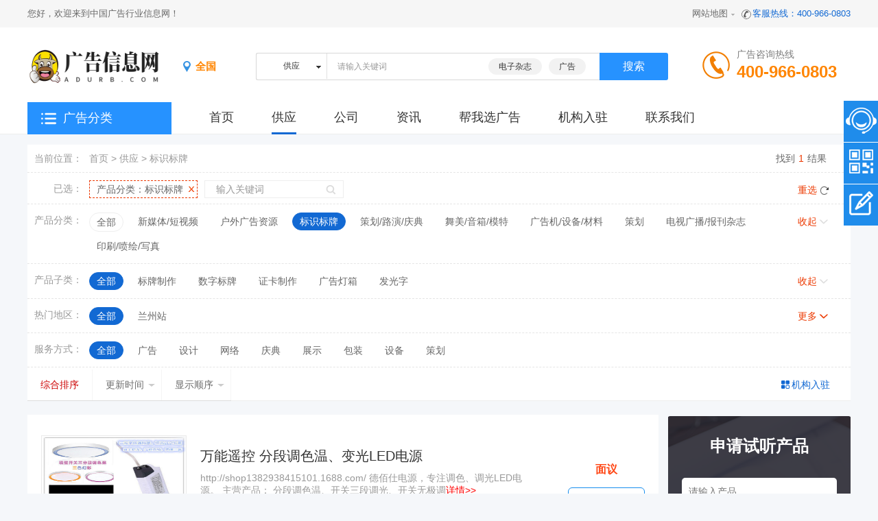

--- FILE ---
content_type: text/html; charset=utf-8
request_url: http://www.adurb.com/product/search.php?catid=5&areaid=0
body_size: 9528
content:
<!doctype html>
<html>
<head>
<meta charset="UTF-8"/>
<meta http-equiv="X-UA-Compatible" content="IE=edge" />
<title>标识标牌_供应搜索_中国广告行业信息网</title>
<meta http-equiv="mobile-agent" content="format=html5;url=http://www.adurb.com/mobile/product/search.php?catid=5&areaid=0">
<link rel="shortcut icon" type="image/x-icon" href="http://www.adurb.com/favicon.ico"/>
<link rel="bookmark" type="image/x-icon" href="http://www.adurb.com/favicon.ico"/>
<link rel="archives" title="中国广告行业信息网" href="http://www.adurb.com/archiver/"/>
<link rel="stylesheet" type="text/css" href="http://www.adurb.com/skin/default/style.css"/>
<link rel="stylesheet" type="text/css" href="http://www.adurb.com/skin/default/css/header.css"/>
<link rel="stylesheet" type="text/css" href="http://www.adurb.com/skin/default/css/footer.css"/>
<link rel="stylesheet" type="text/css" href="http://www.adurb.com/skin/default/course.css"/>
<!--[if lte IE 6]>
<link rel="stylesheet" type="text/css" href="http://www.adurb.com/skin/default/ie6.css"/>
<![endif]-->
<script type="text/javascript">window.onerror=function(){return true;}</script><script type="text/javascript" src="http://www.adurb.com/lang/zh-cn/lang.js"></script>
<script type="text/javascript" src="http://www.adurb.com/file/script/config.js"></script>
<script type="text/javascript" src="http://www.adurb.com/file/script/jquery-1.11.1.min.js"></script>
<!--[if (gte IE 10)|!(IE)]><!-->
<script type="text/javascript" src="http://www.adurb.com/file/script/jquery-2.1.1.min.js"></script>
<!--<![endif]-->
<script type="text/javascript" src="http://www.adurb.com/file/script/common.js"></script>
<script type="text/javascript" src="http://www.adurb.com/file/script/page.js"></script>
<script type="text/javascript" src="http://www.adurb.com/file/script/jquery.SuperSlide.2.1.1.js"></script>
<script type="text/javascript" src="http://www.adurb.com/file/script/jquery.lazyload.js"></script><script type="text/javascript">
GoMobile('http://www.adurb.com/mobile/product/search.php?catid=5&areaid=0');
var searchid = 5;
window.onerror=function(){return true;} 
</script>
</head>
<body>
<div style="width:100%; background:#f6f6f6">
<div class="header">
<div class="header_top">
  <div class="header_l fl" style="width:360px">
<span>您好，欢迎来到中国广告行业信息网！</span>
</div>
<div class="header_nav fr">
  <ul id="jsddm" class="jsddm">
    <div class="header_login" id="destoon_member"></div>
    <li class="jsl"> <a href="javascript:void(0);" class="nav_n"  rel="nofollow">网站地图</a>
      <div class="ut-dwn" id="maps">
        <div class="ut-con ut-mid">
          <div class="ut-row">
            <h4 class="hd">特色频道</h4>
            <ul class="clf">
                            <li class="m-li"><a href="http://www.adurb.com/product/" target="_blank" rel="nofollow">供应</a><span> | </span></li>
                                                                      <li class="m-li"><a href="http://www.adurb.com/exhibit/" target="_blank" rel="nofollow">展会</a><span> | </span></li>
                                                                                                  <li class="m-li"><a href="http://www.adurb.com/brand/" target="_blank" rel="nofollow">品牌</a><span> | </span></li>
                                                                                                                <li class="m-li"><a href="http://www.adurb.com/news/" target="_blank" rel="nofollow">资讯</a><span> | </span></li>
                                                                      <li class="m-li"><a href="http://www.adurb.com/company/" target="_blank" rel="nofollow">公司</a></li>
            </ul>
          </div>
          <div class="ut-row">
            <h4 class="hd">扩展专区</h4>
            <ul class="clf">
                            <li class="m-li"><a href="http://www.adurb.com/ad/" target="_blank" rel="nofollow">黄金广告</a></li>
               
                            <li class="m-li"><span> | </span><a href="http://www.adurb.com/guestbook/" target="_blank" rel="nofollow">意见反馈</a></li>
                         
              <li class="m-li"><span> | </span><a href="http://www.adurb.com/sitemap/" target="_blank" rel="nofollow">网站地图</a></li>
              <li class="m-li"><span> | </span><a href="http://www.adurb.com/announce/" target="_blank" rel="nofollow">网站公告</a></li>
            </ul>
          </div>
          <div class="ut-row last">
            <h4 class="hd">用户专区</h4>
            <ul class="clf">
              <li class="m-li"><a href="http://www.adurb.com/member/" target="_blank" rel="nofollow">用户中心</a><span> | </span></li>
              <li class="m-li"><a href="http://www.adurb.com/member/my.php?mid=5&action=add" target="_blank" rel="nofollow">发布产品</a><span> | </span></li>
              <li class="m-li"><a href="http://www.adurb.com/member/my.php?mid=21&action=add" target="_blank" rel="nofollow">发布新闻</a><span> | </span></li>
              <li class="m-li"><a href="http://www.adurb.com/member/my.phpsign.php" target="_blank" rel="nofollow">获取报价</a></li>
            </ul>
          </div>
        </div>
      </div>
    </li>
    <li style="color:#1269d3"> <img src="http://www.adurb.com/skin/default/images/ico-minidianhua.png">客服热线：400-966-0803 </li>
  </ul>
</div>
</div><!--mini顶部-->
</div>
</div>
<div class="nav_hd_top">
<div class="nav_top">
<div id="destoon_qrcode" style="display:none;"></div><div id="destoon_space"></div>
<div class="hd_logo fl"><a href="http://www.adurb.com/"><img src="http://www.adurb.com/file/upload/202307/08/16333234120.png" alt="中国广告行业信息网"/></a></div>
<script type="text/javascript">
function gocity(s) {
  Go('http://www.adurb.com/api/city.php?action=go&'+s);
}
</script>
<div class="logo-ft">
  <div class="index_address">
  <a href="http://www.adurb.com/api/city.php">
        <em class="orange f15 mr10 seldiqu">全国</em>
      </a>
    </div>
</div>
<div class="main_uc fl mtb">
<div class="head_search"  onmouseout="Dh('search_module');">
<div id="search_module" class="search_module" style="display:none;" onmouseout="Dh('search_module');" onmouseover="Ds('search_module');">
<a href="javascript:void(0);" onclick="setModule('4','公司')">公司</a><a href="javascript:void(0);" onclick="setModule('21','资讯')">资讯</a><a href="javascript:void(0);" onclick="setModule('8','展会')">展会</a><a href="javascript:void(0);" onclick="setModule('13','品牌')">品牌</a></div>
<!--[if IE]>
<div id="search_tips" class="search_tips" style="display:none;"></div>
<![endif]-->
<div id="search_tips" class="search_tips" style="display:none;" onmouseout="this.style.display='none';" onmouseover="this.style.display='block';"></div>
<form id="destoon_search" action="http://www.adurb.com/product/search.php"  onsubmit="return Dsearch(1);" class="search_form">
<input type="hidden" name="moduleid" value="5" id="destoon_moduleid"/>
<input type="hidden" name="spread" value="0" id="destoon_spread"/>
<div class="hsit" id="hsit">
<input type="text" id="destoon_select" class="search_m" value="供应" readonly onfocus="this.blur();" onclick="$('#search_module').fadeIn('fast');"/>
<input name="kw" id="destoon_kw" type="text" class="search_i" value="请输入关键词" onfocus="if(this.value=='请输入关键词') this.value='';" onkeyup="STip(this.value);" autocomplete="off" x-webkit-speech speech/>
<div class="hotkw" id="destoon_word">
<a href="http://www.adurb.com/product/search.php?kw=%E7%94%B5%E5%AD%90%E6%9D%82%E5%BF%97" draggable="false" rel="nofollow">电子杂志</a><a href="http://www.adurb.com/product/search.php?kw=%E5%B9%BF%E5%91%8A" draggable="false" rel="nofollow">广告</a></div>
</div>
<input type="submit" value="搜索" class="hsbn"/>
</form> 
<div class="clear"></div>
</div>
</div>
<div class="fr fabu fapu">
 <div class="telphone">广告咨询热线<br>
        <b>400-966-0803</b></div>
</div>
</div>
<div class="clear"></div>
</div>
<div class="btcolor"></div>
<div class="navigation_mall bgwidth">
<div class="navigation_nav_mall">
<div class="cat_mall">
<dl id="navAll">
<dt><i></i>广告分类</dt>
<dd><link rel="stylesheet" type="text/css" href="http://www.adurb.com/skin/default/css/nav.css" />
<style type="text/css">
.lihover-right dd{float:left;width:100%;overflow:hidden;*zoom:1;line-height:26px;padding-top:10px;}
.lihover-right dd:first-child{padding-top:0;*padding-top:expression(this.previousSibling==null?"0":"10px");}
.lihover-right .lidd-left{float:left;width:141px;font-size:14px;color:#1184E1; text-indent:24px;}
.lihover-right .lidd-left:hover{ text-decoration:underline;}
.lihover-right .lidd-right{float:left;width:700px;border-bottom:1px solid #eee;padding-bottom:10px; padding-left:27px}
.lihover-right .lidd-right a{display:inline-block;margin-right:23px;font-size:14px;color:#323232;word-break:keep-all;}
.lihover-right .lidd-right a:hover{color:#1184E1;}
.lihover-right dd:last-child .lidd-right{border:0;}
</style>
<div class="categorys j_categorys">
    <div class="cate-wrap" id="nav">
      <div class="cate-title-list" style="display: block;">
                                        <div class="cate-m fore1">
          <div class="cate-mt">
            <h2 class="title_cat"><a class="text" target="_blank" href="http://www.adurb.com/product/list.php?catid=1">新媒体/短视频</a></h2>
            <div class="extra"> 
                                         <a href="http://www.adurb.com/product/list.php?catid=37">网推策划</a>  <a href="http://www.adurb.com/product/list.php?catid=38">SEM服务</a>  <a href="http://www.adurb.com/product/list.php?catid=39">SEO优化</a>                
              </div>
            <span class="angle"></span> </div>
          <div class="cate-content-list cate-mc fore1" style="display: none">
           <div class="lihover-right">
           <dl class="clearflow">
                                                                     <dd>
               <a href="http://www.adurb.com/product/list.php?catid=37" class="lidd-left">网推策划</a>
                <div class="lidd-right">
                                                    </div>      
                   </dd>    
                                                            <dd>
               <a href="http://www.adurb.com/product/list.php?catid=38" class="lidd-left">SEM服务</a>
                <div class="lidd-right">
                                                    </div>      
                   </dd>    
                                                            <dd>
               <a href="http://www.adurb.com/product/list.php?catid=39" class="lidd-left">SEO优化</a>
                <div class="lidd-right">
                                                    </div>      
                   </dd>    
                                                            <dd>
               <a href="http://www.adurb.com/product/list.php?catid=40" class="lidd-left">网站建设</a>
                <div class="lidd-right">
                                                    </div>      
                   </dd>    
                                                            <dd>
               <a href="http://www.adurb.com/product/list.php?catid=41" class="lidd-left">网站设计</a>
                <div class="lidd-right">
                                                    </div>      
                   </dd>    
                                                            <dd>
               <a href="http://www.adurb.com/product/list.php?catid=44" class="lidd-left">主机域名</a>
                <div class="lidd-right">
                                                    </div>      
                   </dd>    
                                                                                                         
               </dl>
           </div>
          </div>
        </div>
                                <div class="cate-m fore2">
          <div class="cate-mt">
            <h2 class="title_cat"><a class="text" target="_blank" href="http://www.adurb.com/product/list.php?catid=5">标识标牌</a></h2>
            <div class="extra"> 
                                         <a href="http://www.adurb.com/product/list.php?catid=11">标牌制作</a>  <a href="http://www.adurb.com/product/list.php?catid=12">数字标牌</a>  <a href="http://www.adurb.com/product/list.php?catid=14">证卡制作</a>                
              </div>
            <span class="angle"></span> </div>
          <div class="cate-content-list cate-mc fore2" style="display: none">
           <div class="lihover-right">
           <dl class="clearflow">
                                                                     <dd>
               <a href="http://www.adurb.com/product/list.php?catid=11" class="lidd-left">标牌制作</a>
                <div class="lidd-right">
                                                                      <a href="http://www.adurb.com/product/list.php?catid=349">金属标牌</a>
                                                                           <a href="http://www.adurb.com/product/list.php?catid=350">亚克力标牌</a>
                                                                           <a href="http://www.adurb.com/product/list.php?catid=351">电铸标牌</a>
                                                                           <a href="http://www.adurb.com/product/list.php?catid=352">警示标牌</a>
                                                                           <a href="http://www.adurb.com/product/list.php?catid=353">科室门牌</a>
                                                                           <a href="http://www.adurb.com/product/list.php?catid=354">水晶门牌</a>
                                                         </div>      
                   </dd>    
                                                            <dd>
               <a href="http://www.adurb.com/product/list.php?catid=12" class="lidd-left">数字标牌</a>
                <div class="lidd-right">
                                                                      <a href="http://www.adurb.com/product/list.php?catid=356">LED大屏</a>
                                                                           <a href="http://www.adurb.com/product/list.php?catid=357">广告机</a>
                                                                           <a href="http://www.adurb.com/product/list.php?catid=358">触控交互</a>
                                                                           <a href="http://www.adurb.com/product/list.php?catid=359">自助终端</a>
                                                         </div>      
                   </dd>    
                                                            <dd>
               <a href="http://www.adurb.com/product/list.php?catid=14" class="lidd-left">证卡制作</a>
                <div class="lidd-right">
                                                                      <a href="http://www.adurb.com/product/list.php?catid=360">会员卡</a>
                                                                           <a href="http://www.adurb.com/product/list.php?catid=361">工作证</a>
                                                                           <a href="http://www.adurb.com/product/list.php?catid=362">优惠卡</a>
                                                         </div>      
                   </dd>    
                                                            <dd>
               <a href="http://www.adurb.com/product/list.php?catid=18" class="lidd-left">广告灯箱</a>
                <div class="lidd-right">
                                                                      <a href="http://www.adurb.com/product/list.php?catid=377">超薄灯箱</a>
                                                                           <a href="http://www.adurb.com/product/list.php?catid=378">LED灯箱</a>
                                                                           <a href="http://www.adurb.com/product/list.php?catid=379">普通灯箱</a>
                                                                           <a href="http://www.adurb.com/product/list.php?catid=380">软膜灯箱</a>
                                                         </div>      
                   </dd>    
                                                            <dd>
               <a href="http://www.adurb.com/product/list.php?catid=19" class="lidd-left">发光字</a>
                <div class="lidd-right">
                                                                      <a href="http://www.adurb.com/product/list.php?catid=381">不锈钢发光字</a>
                                                                           <a href="http://www.adurb.com/product/list.php?catid=382">迷你发光字</a>
                                                                           <a href="http://www.adurb.com/product/list.php?catid=383">LED发光字</a>
                                                                           <a href="http://www.adurb.com/product/list.php?catid=384">无边发光字</a>
                                                                           <a href="http://www.adurb.com/product/list.php?catid=385">吸塑发光字</a>
                                                         </div>      
                   </dd>    
                                             
               </dl>
           </div>
          </div>
        </div>
                                <div class="cate-m fore3">
          <div class="cate-mt">
            <h2 class="title_cat"><a class="text" target="_blank" href="http://www.adurb.com/product/list.php?catid=23">策划/路演/庆典</a></h2>
            <div class="extra"> 
                                         <a href="http://www.adurb.com/product/list.php?catid=27">礼仪</a>  <a href="http://www.adurb.com/product/list.php?catid=28">婚庆</a>  <a href="http://www.adurb.com/product/list.php?catid=29">节庆用品</a>                
              </div>
            <span class="angle"></span> </div>
          <div class="cate-content-list cate-mc fore3" style="display: none">
           <div class="lihover-right">
           <dl class="clearflow">
                                                                     <dd>
               <a href="http://www.adurb.com/product/list.php?catid=27" class="lidd-left">礼仪</a>
                <div class="lidd-right">
                                                    </div>      
                   </dd>    
                                                            <dd>
               <a href="http://www.adurb.com/product/list.php?catid=28" class="lidd-left">婚庆</a>
                <div class="lidd-right">
                                                    </div>      
                   </dd>    
                                                            <dd>
               <a href="http://www.adurb.com/product/list.php?catid=29" class="lidd-left">节庆用品</a>
                <div class="lidd-right">
                                                    </div>      
                   </dd>    
                                                            <dd>
               <a href="http://www.adurb.com/product/list.php?catid=30" class="lidd-left">演出</a>
                <div class="lidd-right">
                                                    </div>      
                   </dd>    
                                                            <dd>
               <a href="http://www.adurb.com/product/list.php?catid=31" class="lidd-left">模特</a>
                <div class="lidd-right">
                                                    </div>      
                   </dd>    
                                                            <dd>
               <a href="http://www.adurb.com/product/list.php?catid=32" class="lidd-left">摄影</a>
                <div class="lidd-right">
                                                    </div>      
                   </dd>    
                                                                                                                                                                     
               </dl>
           </div>
          </div>
        </div>
                                <div class="cate-m fore4">
          <div class="cate-mt">
            <h2 class="title_cat"><a class="text" target="_blank" href="http://www.adurb.com/product/list.php?catid=24">舞美/音箱/模特</a></h2>
            <div class="extra"> 
                                         <a href="http://www.adurb.com/product/list.php?catid=49">桁架舞台</a>  <a href="http://www.adurb.com/product/list.php?catid=50">音箱灯光</a>  <a href="http://www.adurb.com/product/list.php?catid=51">模特礼仪</a>                
              </div>
            <span class="angle"></span> </div>
          <div class="cate-content-list cate-mc fore4" style="display: none">
           <div class="lihover-right">
           <dl class="clearflow">
                                                                     <dd>
               <a href="http://www.adurb.com/product/list.php?catid=49" class="lidd-left">桁架舞台</a>
                <div class="lidd-right">
                                                                      <a href="http://www.adurb.com/product/list.php?catid=426">普通桁架</a>
                                                                           <a href="http://www.adurb.com/product/list.php?catid=427">LED背景</a>
                                                                           <a href="http://www.adurb.com/product/list.php?catid=428">舞台</a>
                                                         </div>      
                   </dd>    
                                                            <dd>
               <a href="http://www.adurb.com/product/list.php?catid=50" class="lidd-left">音箱灯光</a>
                <div class="lidd-right">
                                                                      <a href="http://www.adurb.com/product/list.php?catid=429">音箱</a>
                                                                           <a href="http://www.adurb.com/product/list.php?catid=430">线阵</a>
                                                                           <a href="http://www.adurb.com/product/list.php?catid=431">灯光</a>
                                                         </div>      
                   </dd>    
                                                            <dd>
               <a href="http://www.adurb.com/product/list.php?catid=51" class="lidd-left">模特礼仪</a>
                <div class="lidd-right">
                                                                      <a href="http://www.adurb.com/product/list.php?catid=432">模特</a>
                                                                           <a href="http://www.adurb.com/product/list.php?catid=433">礼仪</a>
                                                                           <a href="http://www.adurb.com/product/list.php?catid=434">走秀</a>
                                                         </div>      
                   </dd>    
                                                            <dd>
               <a href="http://www.adurb.com/product/list.php?catid=52" class="lidd-left">乐队舞蹈</a>
                <div class="lidd-right">
                                                                      <a href="http://www.adurb.com/product/list.php?catid=423">乐队</a>
                                                                           <a href="http://www.adurb.com/product/list.php?catid=424">热舞</a>
                                                                           <a href="http://www.adurb.com/product/list.php?catid=425">广场舞</a>
                                                         </div>      
                   </dd>    
                                                            <dd>
               <a href="http://www.adurb.com/product/list.php?catid=53" class="lidd-left">庆典用品</a>
                <div class="lidd-right">
                                                                      <a href="http://www.adurb.com/product/list.php?catid=435">剪彩幕布</a>
                                                                           <a href="http://www.adurb.com/product/list.php?catid=436">启动球</a>
                                                                           <a href="http://www.adurb.com/product/list.php?catid=437">摇号机</a>
                                                                           <a href="http://www.adurb.com/product/list.php?catid=438">礼花飘带</a>
                                                         </div>      
                   </dd>    
                                             
               </dl>
           </div>
          </div>
        </div>
                                <div class="cate-m fore5">
          <div class="cate-mt">
            <h2 class="title_cat"><a class="text" target="_blank" href="http://www.adurb.com/product/list.php?catid=25">广告机/设备/材料</a></h2>
            <div class="extra"> 
                                         <a href="http://www.adurb.com/product/list.php?catid=56">印刷设备</a>  <a href="http://www.adurb.com/product/list.php?catid=57">标牌设备</a>  <a href="http://www.adurb.com/product/list.php?catid=58">雕刻切割</a>                
              </div>
            <span class="angle"></span> </div>
          <div class="cate-content-list cate-mc fore5" style="display: none">
           <div class="lihover-right">
           <dl class="clearflow">
                                                                     <dd>
               <a href="http://www.adurb.com/product/list.php?catid=56" class="lidd-left">印刷设备</a>
                <div class="lidd-right">
                                                                      <a href="http://www.adurb.com/product/list.php?catid=386">丝印机</a>
                                                                           <a href="http://www.adurb.com/product/list.php?catid=387">移印机</a>
                                                                           <a href="http://www.adurb.com/product/list.php?catid=388">热转印机</a>
                                                                           <a href="http://www.adurb.com/product/list.php?catid=389">条幅机</a>
                                                                           <a href="http://www.adurb.com/product/list.php?catid=390">烫金机</a>
                                                                           <a href="http://www.adurb.com/product/list.php?catid=391">烫画机</a>
                                                                           <a href="http://www.adurb.com/product/list.php?catid=392">平板打印机</a>
                                                                           <a href="http://www.adurb.com/product/list.php?catid=396">喷绘机/UV打印机</a>
                                                                           <a href="http://www.adurb.com/product/list.php?catid=397">写真机</a>
                                                         </div>      
                   </dd>    
                                                            <dd>
               <a href="http://www.adurb.com/product/list.php?catid=57" class="lidd-left">标牌设备</a>
                <div class="lidd-right">
                                                                      <a href="http://www.adurb.com/product/list.php?catid=393">标牌机</a>
                                                                           <a href="http://www.adurb.com/product/list.php?catid=394">证卡打印机</a>
                                                                           <a href="http://www.adurb.com/product/list.php?catid=395">证卡辅助设备</a>
                                                                           <a href="http://www.adurb.com/product/list.php?catid=398">喷码机</a>
                                                                           <a href="http://www.adurb.com/product/list.php?catid=420">油墨</a>
                                                                           <a href="http://www.adurb.com/product/list.php?catid=421">胶水/胶带</a>
                                                         </div>      
                   </dd>    
                                                            <dd>
               <a href="http://www.adurb.com/product/list.php?catid=58" class="lidd-left">雕刻切割</a>
                <div class="lidd-right">
                                                                      <a href="http://www.adurb.com/product/list.php?catid=399">雕刻机</a>
                                                                           <a href="http://www.adurb.com/product/list.php?catid=400">切割机</a>
                                                                           <a href="http://www.adurb.com/product/list.php?catid=401">刻字机</a>
                                                                           <a href="http://www.adurb.com/product/list.php?catid=402">吸塑机</a>
                                                                           <a href="http://www.adurb.com/product/list.php?catid=403">抛光机</a>
                                                                           <a href="http://www.adurb.com/product/list.php?catid=404">打标机</a>
                                                         </div>      
                   </dd>    
                                                            <dd>
               <a href="http://www.adurb.com/product/list.php?catid=59" class="lidd-left">展示展架</a>
                <div class="lidd-right">
                                                                      <a href="http://www.adurb.com/product/list.php?catid=405">拉网展架</a>
                                                                           <a href="http://www.adurb.com/product/list.php?catid=406">桁型展架</a>
                                                                           <a href="http://www.adurb.com/product/list.php?catid=407">x展架</a>
                                                                           <a href="http://www.adurb.com/product/list.php?catid=408">易拉宝</a>
                                                                           <a href="http://www.adurb.com/product/list.php?catid=409">门型展架</a>
                                                                           <a href="http://www.adurb.com/product/list.php?catid=410">其他展示架</a>
                                                         </div>      
                   </dd>    
                                                            <dd>
               <a href="http://www.adurb.com/product/list.php?catid=60" class="lidd-left">写真耗材</a>
                <div class="lidd-right">
                                                                      <a href="http://www.adurb.com/product/list.php?catid=411">相纸</a>
                                                                           <a href="http://www.adurb.com/product/list.php?catid=412">灯片</a>
                                                                           <a href="http://www.adurb.com/product/list.php?catid=413">写真条幅布</a>
                                                                           <a href="http://www.adurb.com/product/list.php?catid=414">银雕布</a>
                                                                           <a href="http://www.adurb.com/product/list.php?catid=415">油画布</a>
                                                                           <a href="http://www.adurb.com/product/list.php?catid=416">PP胶片</a>
                                                                           <a href="http://www.adurb.com/product/list.php?catid=417">PP背胶</a>
                                                                           <a href="http://www.adurb.com/product/list.php?catid=418">冷裱膜</a>
                                                                           <a href="http://www.adurb.com/product/list.php?catid=419">喷绘耗材</a>
                                                                           <a href="http://www.adurb.com/product/list.php?catid=422">墨水</a>
                                                         </div>      
                   </dd>    
                                             
               </dl>
           </div>
          </div>
        </div>
                                <div class="cate-m fore6">
          <div class="cate-mt">
            <h2 class="title_cat"><a class="text" target="_blank" href="http://www.adurb.com/product/list.php?catid=355">印刷/喷绘/写真</a></h2>
            <div class="extra"> 
                                         <a href="http://www.adurb.com/product/list.php?catid=371">印刷</a>  <a href="http://www.adurb.com/product/list.php?catid=15">喷绘</a>  <a href="http://www.adurb.com/product/list.php?catid=363">写真</a>                
              </div>
            <span class="angle"></span> </div>
          <div class="cate-content-list cate-mc fore6" style="display: none">
           <div class="lihover-right">
           <dl class="clearflow">
                                                                     <dd>
               <a href="http://www.adurb.com/product/list.php?catid=371" class="lidd-left">印刷</a>
                <div class="lidd-right">
                                                                      <a href="http://www.adurb.com/product/list.php?catid=372">宣传单</a>
                                                                           <a href="http://www.adurb.com/product/list.php?catid=373">海报</a>
                                                                           <a href="http://www.adurb.com/product/list.php?catid=374">画册</a>
                                                                           <a href="http://www.adurb.com/product/list.php?catid=375">名片</a>
                                                                           <a href="http://www.adurb.com/product/list.php?catid=376">书籍</a>
                                                         </div>      
                   </dd>    
                                                            <dd>
               <a href="http://www.adurb.com/product/list.php?catid=15" class="lidd-left">喷绘</a>
                <div class="lidd-right">
                                                                      <a href="http://www.adurb.com/product/list.php?catid=368">户外喷绘</a>
                                                                           <a href="http://www.adurb.com/product/list.php?catid=369">室内喷绘</a>
                                                                           <a href="http://www.adurb.com/product/list.php?catid=370">大尺寸喷绘</a>
                                                         </div>      
                   </dd>    
                                                            <dd>
               <a href="http://www.adurb.com/product/list.php?catid=363" class="lidd-left">写真</a>
                <div class="lidd-right">
                                                                      <a href="http://www.adurb.com/product/list.php?catid=364">户外背胶</a>
                                                                           <a href="http://www.adurb.com/product/list.php?catid=365">室内写真</a>
                                                                           <a href="http://www.adurb.com/product/list.php?catid=366">相纸</a>
                                                                           <a href="http://www.adurb.com/product/list.php?catid=367">艺术微喷</a>
                                                         </div>      
                   </dd>    
                                             
               </dl>
           </div>
          </div>
        </div>
                      </div>
    </div>
  </div>
<script type="text/javascript">
jQuery("#nav").slide({ 
type:"menu", //效果类型
titCell:".cate-m", // 鼠标触发对象
targetCell:".cate-mc", // 效果对象，必须被titCell包含
delayTime:200, // 效果时间
triggerTime:0, //鼠标延迟触发时间
defaultPlay:false,//默认执行
returnDefault:true//返回默认
});
</script></dd><!-- 分类 -->
</dl>
</div>
  <ul class="cat_mall_ul">
<li ><a href="http://www.adurb.com/?qb=1"><span>首页</span></a></li>
    <li  class="menuon"><a href="http://www.adurb.com/product/">供应</a></li>    <li ><a href="http://www.adurb.com/company/">公司</a></li>    <li ><a href="http://www.adurb.com/news/" >资讯</a></li>    <li ><a href="http://www.adurb.com/demand.html" >帮我选广告</a></li>
    <li ><a href="http://www.adurb.com/ruzhu.html" >机构入驻</a></li>
    <li ><a href="http://www.adurb.com/about/agreement.html">联系我们</a></li>
    </ul>
    </div>
</div>
<div class="clear mt10"></div>
<script type="text/javascript">var sh = 'http://www.adurb.com/product/search.php?catid=5';</script>
<link rel="stylesheet" type="text/css" href="http://www.adurb.com/skin/default/list_new.css">
<div class="product_content">
<div class="product_list">
<div class="product_option">
  <div class="product_option1">
    <div class="product_option1L">
      <h3>当前位置：</h3>
    </div>
    <div class="product_add_nav"><a href="http://www.adurb.com/">首页</a> &gt; <a href="http://www.adurb.com/product/">供应</a> &gt; <a href="http://www.adurb.com/product/list.php?catid=5">标识标牌</a></div>
    <div class="findGoodsNum"><em>找到</em><i>1</i><em>结果</em></div>
  </div>
   
     <div class="product_search">
    <div class="product_option1L">
      <h3>已选：</h3>
    </div>
    <div class="product_searchC">
      <ul>
        <li class="on"><a href="http://www.adurb.com/product/search.php?catid=0&areaid=0">产品分类：
          <h1 style="font-size:14px;font-weight:normal;float:right">标识标牌</h1>
          </a></li>
         <li class="on" style="display:none"><a href="http://www.adurb.com/product/search.php?catid=0&areaid=0"><span style="display:block;float:left;">产品子类：</span><h1 style="font-size:14px;font-weight:normal;float:left;">标识标牌</h1></a></li>
        <li class="on" style="display:none"><a href="http://www.adurb.com/product/search.php?catid=5">热门地区：</a></li>
        <li>
            <form action="http://www.adurb.com/product/search.php" id="fsearch" onsubmit="buy_check()">
            <input type="hidden" name="catid" id="catid" value="5"/>
            <input type="hidden" name="areaid" id="areaid" value="0"/>
            <input class="product_search_input1" name="kw" id="buy_kw" type="text" value="输入关键词" onfocus="if(this.value=='输入关键词') this.value='';">
            <div class="ie6_border">
              <input class="product_search_input2" name="" type="submit" value="">
            </div>
          </form>
        </li>
      </ul>
    </div>
    <div class="product_searchR"> <a href="http://www.adurb.com/product/search.php?kw=&catid=0">重选</a> </div>
  </div>
  <div class="product_option1">
    <div class="product_option1L">
      <h3>产品分类：</h3>
    </div>
    <div class="product_option1C">
      <ul class="side_option2" id="a_lx">
        <li class="product_option1C2"><a href="http://www.adurb.com/product/search.php?catid=0&areaid=0">全部</a></li>
                     <li class="product_option1C1"><a href="http://www.adurb.com/product/search.php?catid=1&areaid=0">新媒体/短视频</a></li>
                 <li class="product_option1C1"><a href="http://www.adurb.com/product/search.php?catid=4&areaid=0">户外广告资源</a></li>
                 <li class="product_option1C3"><a href="http://www.adurb.com/product/search.php?catid=5&areaid=0">标识标牌</a></li>
                 <li class="product_option1C1"><a href="http://www.adurb.com/product/search.php?catid=23&areaid=0">策划/路演/庆典</a></li>
                 <li class="product_option1C1"><a href="http://www.adurb.com/product/search.php?catid=24&areaid=0">舞美/音箱/模特</a></li>
                 <li class="product_option1C1"><a href="http://www.adurb.com/product/search.php?catid=25&areaid=0">广告机/设备/材料</a></li>
                 <li class="product_option1C1"><a href="http://www.adurb.com/product/search.php?catid=26&areaid=0">策划</a></li>
                 <li class="product_option1C1"><a href="http://www.adurb.com/product/search.php?catid=102&areaid=0">电视广播/报刊杂志</a></li>
                 <li class="product_option1C1"><a href="http://www.adurb.com/product/search.php?catid=355&areaid=0">印刷/喷绘/写真</a></li>
               </ul>
    </div>
    <div class="product_option1R"> <a id="b_lx" onclick="set_toggle('lx','side_option');" class="cur">收起</a> </div>
  </div>
            <div class="product_option1">
    <div class="product_option1L">
      <h3>产品子类：</h3>
    </div>
    <div class="product_option1C">
      <ul class="side_option2" id="a_zl">
        <li class="product_option1C3"><a href="http://www.adurb.com/product/search.php?catid=0&areaid=0">全部</a></li>
     <li class="product_option1C1"><a href="http://www.adurb.com/product/search.php?catid=11&areaid=0">标牌制作</a></li>
     <li class="product_option1C1"><a href="http://www.adurb.com/product/search.php?catid=12&areaid=0">数字标牌</a></li>
     <li class="product_option1C1"><a href="http://www.adurb.com/product/search.php?catid=14&areaid=0">证卡制作</a></li>
     <li class="product_option1C1"><a href="http://www.adurb.com/product/search.php?catid=18&areaid=0">广告灯箱</a></li>
     <li class="product_option1C1"><a href="http://www.adurb.com/product/search.php?catid=19&areaid=0">发光字</a></li>
        </ul>
    </div>
    <div class="product_option1R"> <a id="b_zl" onclick="set_toggle('zl','side_option');" class="cur">收起</a> </div>
  </div>
          <div class="product_option1">
    <div class="product_option1L">
      <h3>热门地区：</h3>
    </div>
    <div class="product_option1C">
      <ul class="side_option" id="a_sf">
        <li class="product_option1C3"><a href="http://www.adurb.com/product/search.php?catid=5">全部</a></li>
                           <li class="product_option1C1"><a href="http://www.adurb.com/product/search.php?catid=5&areaid=392">兰州站</a></li>
               </ul>
    </div>
    <div class="product_option1R"> <a id="b_sf" onclick="set_toggle('sf','side_option');">更多</a> </div>
  </div>
 <div class="product_option1">
 <div class="product_option1L"><h3>服务方式：</h3></div>
  <div class="product_option1C">
      <ul class="side_option">
      <li class="product_option1C3"><a href="http://www.adurb.com/product/">全部</a></li>
            <li class="product_option1C1"><a href="javascript:Go('http://www.adurb.com/product/search.php?typeid=0&catid=5');">广告</a></li>
            <li class="product_option1C1"><a href="javascript:Go('http://www.adurb.com/product/search.php?typeid=1&catid=5');">设计</a></li>
            <li class="product_option1C1"><a href="javascript:Go('http://www.adurb.com/product/search.php?typeid=2&catid=5');">网络</a></li>
            <li class="product_option1C1"><a href="javascript:Go('http://www.adurb.com/product/search.php?typeid=3&catid=5');">庆典</a></li>
            <li class="product_option1C1"><a href="javascript:Go('http://www.adurb.com/product/search.php?typeid=4&catid=5');">展示</a></li>
            <li class="product_option1C1"><a href="javascript:Go('http://www.adurb.com/product/search.php?typeid=5&catid=5');">包装</a></li>
            <li class="product_option1C1"><a href="javascript:Go('http://www.adurb.com/product/search.php?typeid=6&catid=5');">设备</a></li>
            <li class="product_option1C1"><a href="javascript:Go('http://www.adurb.com/product/search.php?typeid=7&catid=5');">策划</a></li>
            </ul>
    </div>
</div>
<div class="product_listT">
       <div class="tool">
      <form action="http://www.adurb.com/product/search.php" id="fsearch2">
      <input type="hidden" name="catid" id="catid" value="5"/>
        <div class="sort-inner">
          <div class="styles fr"> <a class="style_1 hover" href="http://www.adurb.com/ruzhu.html" title="机构入驻">机构入驻</a> </div>
          <div class="sort fl">
            <input type="hidden" name="day" value="" id="day">
            <input type="hidden" name="order" value="" id="order">
            <ul class="clearfix">
             <li class="first"> <a href="javascript:Go('http://www.adurb.com/product/search.php?catid=5&typeid=99&areaid=0&order=0');" title="综合排序" class="link active">综合排序</a> </li>
              <li class="droplist hoverSelf"><a class="link" title="更新时间">更新时间<span class="icon"></span> </a>
                <ul onchange="Go(sh+'&day='+this.value)">
                  <li><a href="javascript:Go('http://www.adurb.com/product/search.php?catid=5&typeid=99&areaid=0&day=1');">1天内</a></li>
                  <li><a href="javascript:Go('http://www.adurb.com/product/search.php?catid=5&typeid=99&areaid=0&day=3');">3天内</a></li>
                  <li><a href="javascript:Go('http://www.adurb.com/product/search.php?catid=5&typeid=99&areaid=0&day=7');">7天内</a></li>
                  <li><a href="javascript:Go('http://www.adurb.com/product/search.php?catid=5&typeid=99&areaid=0&day=15');">15天内</a></li>
                  <li><a href="javascript:Go('http://www.adurb.com/product/search.php?catid=5&typeid=99&areaid=0&day=30');">30天内</a></li>
                </ul>
              </li>
              <li class="droplist hoverSelf"><a class="link" title="显示顺序">显示顺序<span class="icon"></span> </a>
                <ul>
                  <li><a href="javascript:Go('http://www.adurb.com/product/search.php?catid=5&typeid=99&areaid=0&order=2');">价格从高到底</a></li>
                  <li><a href="javascript:Go('http://www.adurb.com/product/search.php?catid=5&typeid=99&areaid=0&order=3');">价格从低到高</a></li>
                  <li><a href="javascript:Go('http://www.adurb.com/product/search.php?catid=5&typeid=99&areaid=0&order=4');">VIP级别从高到低</a></li>
                  <li><a href="javascript:Go('http://www.adurb.com/product/search.php?catid=5&typeid=99&areaid=0&order=5');">VIP级别从低到高</a></li>
                
                </ul>
              </li>  
            </ul>
          </div> 
        </div>
      </form>
    </div>
</div>
</div>
<div class="b10">&nbsp;</div>
<div class="m">
<!--列表部分开始-->
<div class="con">
  <div class="conL">
    <div class="conC">   
                <ul>
         <li  style="margin-top:0px"> <a href="http://www.adurb.com/product/show.php?itemid=1108" target="_blank"  title="万能遥控 分段调色温、变光LED电源"><img src="http://www.adurb.com/skin/default/image/lazy.gif" original="http://www.adurb.com/file/upload/201503/04/14-22-18-98-386.jpg.thumb.jpg" alt="万能遥控 分段调色温、变光LED电源" class="portr"></a>
          <div class="conCX">
            <h2><a href="http://www.adurb.com/product/show.php?itemid=1108" target="_blank">万能遥控 分段调色温、变光LED电源</a></h2>
            <b>http://shop1382938415101.1688.com/ 	德佰仕电源，专注调色、调光LED电源。 		主营产品： 分段调色温、开关三段调光、开关无极调<span><a href="http://www.adurb.com/product/show.php?itemid=1108">详情&gt;&gt;</a></span></b>
            <ul>
              <li><img src="http://www.adurb.com/skin/default/images/tu3.png">制作周期：<span></span></li>
               <li><img src="http://www.adurb.com/skin/default/images/tu3.png">服务类型：<span>设计</span></li>
                <li><img src="http://www.adurb.com/skin/default/images/tu3.png">物流类型：<span></span></li>
              <li><img src="http://www.adurb.com/skin/default/images/tu1.png">关注：<span class="gzys"></span></li>
            </ul>
          </div>
          <div class="conlr">
          <span>
          <font class="jiage">面议</font>
          <a href="http://www.adurb.com/product/show.php?itemid=1108">立即报名</a></span> 
          </div>
        </li>
        </ul>
                <br/>
    </div>
  </div>
  <div class="conR">
     <div class="ly_box"> <span>申请试听产品</span>
           <form method="post">
           <p>
            <input type="text"  id="kctitle" placeholder="请输入产品">
          </p>
          <p>
            <input type="text" id="truename" placeholder="输入您的姓名">
          </p>
          <p class="clearfix"><i></i>
            <input type="text"  id="mobile" placeholder="请输入手机号">
          </p>
          <input type="button" value="提交" onclick="tijiaoxk()">
           </form>
        <p>提交后，免费为您匹配专业产品</p>
      </div>
    <div class="kkzy" id="wnews">
      <h3><span class="xhx"></span>推荐产品<span class="kcgd"><a href="http://www.adurb.com/product/search.php" rel="nofollow">更多</a></span></h3>
      <ul>
        
               <li>
          <p><span class="ysbh0">1</span><a target="_blank" href="http://www.adurb.com/product/show.php?itemid=1178" title="舞台搭建与租赁">舞台搭建与租赁</a></p>
        </li>
               <li>
          <p><span class="ysbh1">2</span><a target="_blank" href="http://www.adurb.com/product/show.php?itemid=1177" title="舞美灯光布置">舞美灯光布置</a></p>
        </li>
               <li>
          <p><span class="ysbh2">3</span><a target="_blank" href="http://www.adurb.com/product/show.php?itemid=1176" title="音响租赁服务">音响租赁服务</a></p>
        </li>
               <li>
          <p><span class="ysbh3">4</span><a target="_blank" href="http://www.adurb.com/product/show.php?itemid=1175" title="大型流动演出">大型流动演出</a></p>
        </li>
               <li>
          <p><span class="ysbh4">5</span><a target="_blank" href="http://www.adurb.com/product/show.php?itemid=1174" title="LED显示屏">LED显示屏</a></p>
        </li>
               <li>
          <p><span class="ysbh5">6</span><a target="_blank" href="http://www.adurb.com/product/show.php?itemid=1173" title="舞美设备安装调试">舞美设备安装调试</a></p>
        </li>
             </ul>
    </div>
    <div class="kkzy" style="margin-top:10px;">
      <h3><span class="xhx"></span>最新发布<span class="kcgd"></span></h3>
      <ul>
       
               <li>
          <p><span class="ysbh0">1</span><a target="_blank" href="http://www.adurb.com/product/show.php?itemid=1178" title="舞台搭建与租赁">舞台搭建与租赁</a></p>
        </li>
                <li>
          <p><span class="ysbh1">2</span><a target="_blank" href="http://www.adurb.com/product/show.php?itemid=1177" title="舞美灯光布置">舞美灯光布置</a></p>
        </li>
                <li>
          <p><span class="ysbh2">3</span><a target="_blank" href="http://www.adurb.com/product/show.php?itemid=1176" title="音响租赁服务">音响租赁服务</a></p>
        </li>
                <li>
          <p><span class="ysbh3">4</span><a target="_blank" href="http://www.adurb.com/product/show.php?itemid=1175" title="大型流动演出">大型流动演出</a></p>
        </li>
                <li>
          <p><span class="ysbh4">5</span><a target="_blank" href="http://www.adurb.com/product/show.php?itemid=1174" title="LED显示屏">LED显示屏</a></p>
        </li>
                <li>
          <p><span class="ysbh5">6</span><a target="_blank" href="http://www.adurb.com/product/show.php?itemid=1173" title="舞美设备安装调试">舞美设备安装调试</a></p>
        </li>
              </ul>
    </div>
  </div>
</div>
<!--列表部分结束-->
</div>
</div>
<!--right END-->
</div>
<!--2ping END-->
</div>
<script src="http://www.adurb.com/skin/default/whh/layer/layer.js"></script>
<script>
function tijiaoxk(){
   var kctitle=$('#kctitle').val();
       var truename=$('#truename').val();
       var mobile=$('#mobile').val();
        if(!kctitle){
$("#kctitle").focus();
layer.msg('请输入产品');
return false; 
  }
   if(!truename){
$("#truename").focus();
layer.msg('请输入您的姓名');
return false; 
  }
  if(!mobile){
 $("#mobile").focus();
 layer.msg('请输入手机号');
 return false; 
 } 
 var pattern = /^1[34578]\d{9}$/;
 if(!pattern.test(mobile)){
$("#mobile").focus();
layer.msg('请输入正确的手机号');
return false; 
  }
$.ajax({
url: "http://www.adurb.com/api/xuanke.php",
type: "POST",
data: {
"kctitle": kctitle,
"truename": truename,
"mobile": mobile,
"submit": 1
},
success: function(data) {  //res是server端响应
if(data==1){
 $("#kctitle").val('');
 $("#truename").val('');
 $("#mobile").val('');
 layer.msg('提交成功，等待客服给您联系',{icon: 1,time:1000});
}
}
})
}
</script>
<div class="footbg">
  <div class="foot_top">
    <ul>
      <li class="rig_space"><a>品牌：超10000家优秀广告传媒机构</a><a>行业：覆盖十大类200个行业</a><a>客户：为客户提供广告服务</a></li>
      <li><a>找广告：选择离你近的服务机构</a><a>咨询：7×24小服务</a><a>选产品：对比选择适合您的广告产品</a></li>
      <li class="bott_logo"><a href="http://www.adurb.com/"><img src="http://www.adurb.com/skin/default/images/dblogo.png" /></a></li>
      <li><a>产品：精选优质产品与服务</a><a>保障：人工实名认证核实</a><a>评价：用户真实评价帮你做选择</a></li>
      <li class="fontlogo"><a>省钱：享受满意的产品单价；</a><a>省心：广告公司诚信办企,诚信经营！</a><a>省时：提交需求；广告机构主动联系你</a></li>
    </ul>
  </div>
  <div class="foot">
    <p> <a href="http://www.adurb.com/about/index.html" target="_blank">关于我们</a> <span>|</span>
<a href="http://www.adurb.com/about/contact.html" target="_blank">联系方式</a> <span>|</span>
<a href="http://www.adurb.com/about/agreement.html" target="_blank">使用协议</a> <span>|</span>
<a href="http://www.adurb.com/about/copyright.html" target="_blank">版权隐私</a> <span>|</span>
<a href="http://www.adurb.com/sitemap/" target="_blank">网站地图</a><span>|</span>
<a href="http://www.adurb.com/ad/" target="_blank">广告服务</a><span>|</span><a href="http://www.adurb.com/guestbook/" target="_blank">网站留言</a><span>|</span>    <a href="javascript:SendReport();">违规举报</a></p>
    <p>
    <span>版权所有：<a href="javascript:void(0)" rel="nofollow">(c)2008-2018 ADURB.ComB2B SYSTEM All Rights Reserved</a></span>
    <span><a href="https://beian.miit.gov.cn/" target="_blank" rel="nofollow">备案号：陇ICP备13000941号-3</a></span>
    </p>
  </div>
</div>
<script type="text/javascript" src="http://www.adurb.com/file/script/xh_common.js"></script> 
<script type="text/javascript">
<!--
//浮动-1种
/*set top*/
$('.arx_list_info').fixedDiv('#hotproduct');
$('.detailsT').fixedDiv('#hotproduct');
$('.right_zixun').fixedDiv('#hotproduct');  
$('.info_list').fixedDiv('#hotproduct');
jQuery(".hotproduct").slide({ mainCell:"ul",vis:5,scroll:1,autoPlay:true,prevCell:".sPrev",nextCell:".sNext",effect:"leftLoop"});
/* open */
gd_tab_open(".gright .sp_sort .sbt1","div.aRrow","iCred","iCadd",".sToggle");
 -->
</script> 
<!--在线咨询弹框 S--> 
<link rel="stylesheet" type="text/css" href="http://www.adurb.com/skin/default/css/zxzx-ty.css" />
<div class="float-r">
    <ul>
        <li class="li1" id="zkl">
        <span class="icon1"></span>
        <div class="animat-a zktx">
        <div class="animat-a-a">
        <dl class="animat-a-a-a">
        <a target="_blank" href="//wpa.qq.com/msgrd?v=3&amp;uin=&amp;site=&amp;menu=yes" target="_blank">
        <img src="http://www.adurb.com/skin/default/css/img/ico-qq.png" alt="">
        <p></p>
        </a>
        </dl>
        <dl class="animat-a-a-b">
        <img src="http://www.adurb.com/skin/default/images/member/ico-dianhua.png" alt="">
        <p>400-966-0803</p>
        </dl>
        <dl class="animat-a-a-c">
        <p>网站客服</p>
        <p>法定工作日</p>
        <p>8:30-17:30</p>
        </dl>
        </div>
        <strong class="borderys1"></strong>
        </div>
        </li>
        <li class="li2" id="zkl">
            <span class="icon2"></span>
            <div class="icon1ct zktx">
                <div class="icon1ct-z">
                    <img src="http://www.adurb.com/skin/default/images/app.jpg" alt="">
                    <p>微信扫描关注</p>
                </div>
                <strong class="borderys1"></strong>
            </div>
        </li>
        <li class="li3" id="zkl">
        <a target="_blank" href="http://www.adurb.com/guestbook/"><span class="icon3"></span><div class="animat zktx"><b>用户反馈</b><strong class="borderys2"></strong></div></a></li>
        <li class="li4" style="display: none;" id="zkl"><span class="icon4"></span><div class="animat zktx"><b>返回顶部</b><strong class="borderys2"></strong></div></li>
    </ul>
</div>
<script type="text/javascript">
<!--
!function() {
    var l = $(document),
    o = $(window),
    i = $(".float-r .li4");
    i.click(function() {
        $("body,html").animate({
            scrollTop: 0
        },
        500)
    });
    o.scroll(function() {
        l.scrollTop() >= 300 ? $(".float-r .li4").slideDown(300) : $(".float-r .li4").slideUp(100)
    })
} ();
-->
</script><script type="text/javascript">
if(get_cookie('auth')) {
  $('.xh_dl')[0].className = 'xh_dl_no';
  $('.xh_dl_2_no')[0].className = 'xh_dl_2';
  $('.xh_dl_x')[0].className = 'xh_dl_no';
  $('.xh_dl_x_2_no')[0].className = 'xh_dl_2';
}
</script> 
 
<script type="text/javascript">
$(function(){$("img").lazyload();});</script>
</body>
</html>

--- FILE ---
content_type: text/css
request_url: http://www.adurb.com/skin/default/style.css
body_size: 9879
content:
@charset "utf-8";
*{word-break:break-all;font-family:'Hiragino Sans GB','microsoft yahei',Verdana,arial,sans-serif;-webkit-text-size-adjust:none;}/*"Microsoft Yahei",*/
body{margin:0;padding:0;font-size:12px;color:#333333;background:#f5f7fa;}
form,input,select,textarea,td,th{font-size:12px;outline:none;}
img{border:none;}
li img{border:none;vertical-align:middle;}
ul li ,li{list-style-type:none;}
p,div,dl,dt,dd,ul,ol,li,h1,h2,h3,h4,h5,h6,pre,form,fieldset,select,textarea,blockquote{margin:0px;padding:0px;}
s,i,em{font-style: normal;font-weight: normal;}
a:link,a:visited,a:active{color:#333333;text-decoration:none;}
a:hover{color: #1269d3;}
center a{font-size:14px}
a.w:link,a.w:visited,a.w:active{color:#FFFFFF;text-decoration:none;}
a.w:hover{color:#F4F3F2;}
a.b:link,a.b:visited,a.b:active{color:#225588;text-decoration:none;}
a.b:hover{color:#1269d3;}
a.g:link,a.g:visited,a.g:active{color:#666666;text-decoration:none;}
a.g:hover{color:#1269d3;}
.mt0{margin-top:0px!important;}
.mt5{margin-top:5px!important;}
.mt10{margin-top:10px!important;}
.mt15{margin-top:15px!important;}
.mt20{margin-top:20px!important;}
.mr10{margin-right:10px!important;}
.mb10{margin-bottom:10px!important;}
.mb15{margin-bottom:15px!important;}
.mb20{margin-bottom:20px!important;}
.mtf10{margin-top:-10px!important;}
.mtf15{margin-top:-15px!important;}
.mtf20{margin-top:-20px!important;}
.ml20{margin-left:20px}
.mb_20{margin-bottom:20px}
.tc{text-align:center}
.no_bg,.nobg{background:#ffffff}
.bb{border:#e5e5e5 1px solid;}
.mbg{ background:#ffffff; border:1px solid #e5e5e5;}
.border{border:1px solid #e5e5e5;}
.mbg .tb{/* padding:15px */}
input, textarea, select {padding: 6px;}
.clearfix {*zoom:1}
.clearfix:after{content: "\200B";display: block;height: 0;clear: both;}
.f18{font-size:18px;}
.f24{font-size:24px;}
.gray9{color: #696969 !important;}
.white{color:#fff!important;}
.arial{font-family:Arial;}
.bold{font-weight:bold;}
.m{margin:auto;width:1200px;clear:both;}
.head{background:#F1F1F1 url('image/head_bg.png') repeat-x;width:100%;height:31px;position:fixed;z-index:9;left:0;}
.head_m{margin:auto;width:1198px;padding:7px 0 0 0;color:#666666;}
.head_s{height:31px;}
.head_t strong{color: #0866d8;font-weight:normal;}
.head_l li{float:left;margin:0 10px 0 0;}
.h_city{background:url('image/ico_arrow_d.gif') no-repeat right center;padding:0 10px 0 0;}
.h_fav{padding:0 6px 0 2px;}
.h_mobile{background:url('image/ico_mobile.gif') no-repeat 0 center;padding:0 2px 0 15px;}
.h_cart{background:url('image/ico_cart.gif') no-repeat 0 center;padding:0 6px 0 18px;}
.h_qrcode{background:url('image/ico_qrcode.gif') no-repeat 0 center;padding:0 6px 0 18px;}
.foot{color:#666666;text-align:center;line-height:30px;padding:10px 0 10px 0;}
.foot_page{background:#F4F4F4;border-top:#DDDDDD 1px solid;padding:0 10px 0 10px;text-align:center;height:40px;line-height:40px;overflow:hidden;color:#666666;}
.box_head{border: 0px solid #ebebeb;background:#ffffff;border-top:#1269d3 2px solid;border-bottom:#ebebeb 1px solid;height: 40px;line-height: 40px;overflow:hidden;padding:0 10px 0 10px;}
.box_head div i{width:4px;height:16px;background: #1269d3;float:left;margin-top: 13px;}
.box_head strong{font-size:16px;font-weight: 500;padding-left:8px}
.box_body{border: 0px solid #ebebeb;border-top:none;padding:6px 8px 6px 8px;background-color: #ffffff;font-size:14px;}
.box_body li{height:28px;line-height:28px;white-space: nowrap; -webkit-text-overflow: ellipsis; -moz-text-overflow: ellipsis; -o-text-overflow: ellipsis; -ms-text-overflow: ellipsis; text-overflow: ellipsis; overflow: hidden;}
.box_body li a{color:#666}
.box_body li em{margin-right:8px;padding:0px 5px;}
.box_y{background:red;color:#fff;}
.box_n{background:#ddd;color:#333;}
.category_comment{padding: 0 0 30px 0;}
.box_head_new{border: 0px solid #ebebeb;background:#ffffff;border-top:#1269d3 2px solid;border-bottom:#ebebeb 1px solid;height:40px;line-height:40px;overflow:hidden;padding:0 10px 0 10px;}
.box_head_new div i{width:4px;height:16px;background: #1269d3;float:left;margin-top: 13px;}
.box_body_new{border: 0px solid #ebebeb;border-top:none;padding:6px 8px 6px 8px;background-color: #ffffff;font-size:14px;}
.box_body_new li{background:url('image/li_dot.gif') no-repeat 3px 15px;padding:0 10px 0 12px;height:28px;line-height:28px;overflow:hidden;}
.box_body_new li a{color:#666}
.box_body_new li a:hover{color:#1269d3}
.box_head_new_com{border: 0px solid #ebebeb;background:#ffffff;border-top:#1269d3 2px solid;border-bottom:#ebebeb 1px solid;height:40px;line-height:40px;overflow:hidden;padding:0 10px 0 10px;}
.box_head_new_com div i{width:4px;height:16px;background: #1269d3;float:left;margin-top: 13px;}
.box_body_new_com{border: 0px solid #ebebeb;border-top:none;padding:6px 8px 6px 8px;background-color: #ffffff;font-size:14px;}
.box_body_new_com li{padding:0 5px 0 5px;height:28px;line-height:28px;overflow:hidden;}
.box_body_new_com li a{color:#666}
.box_body_new_com li em{display: inline-block;color:#ffffff;font-size:10px;width:16px;height:16px;line-height:15px;margin-right:8px;text-align:center;vertical-align:middle;padding: 0;}
.box_body_new_com li em.one{background: #dd2726;}
.box_body_new_com li em.two{background: #EC5D31;}
.box_body_new_com li em.three{background: #F68951;}
.box_body_new_com li em.no_bg{background: #dddddd;color:#000}
.tab_head{border: 1px solid #ebebeb;border-bottom:none;height:35px;line-height:35px;font-size:14px;overflow:hidden;font-weight:bold;}
.tab_1{float:left;padding:0 15px 0 15px;border-right:#DDDDDD 1px solid;cursor:pointer;font-weight:normal;}
.tab_2{float:left;padding:0 15px 0 15px;border-right:#DDDDDD 1px solid;cursor:pointer;background:#FFFFFF;}
.tab_1_1{border-bottom:#DDDDDD 1px solid;cursor:pointer;}
.tab_1_2{border: 1px solid #ebebeb;border-bottom:none;cursor:pointer;font-weight:bold;}
.tab_head_2{height:27px;background:#EEEEEE;border-left:#DDDDDD 1px solid;border-right:#DDDDDD 1px solid;text-align:center;padding-left:12px;}
.tab_2_1{float:left;width:80px;height:27px;line-height:31px;overflow:hidden;background:url('image/tab_2_1.gif') no-repeat 6px right;cursor:pointer;}
.tab_2_1 span{color:#333333;}
.tab_body_2{border: 1px solid #ebebeb;border-top:none;}
.li_dot li{background:url('image/li_dot.gif') no-repeat 2px 13px;padding:0 10px 0 12px;}
.pages{padding:20px 0 20px 0;height: 36px;line-height: 36px;text-align:center;font-size:14px;color:#666666;vertical-align: middle;}
.pages a:link,.pages a:visited,.pages a:active{background:#FFFFFF;border: 1px solid #ebebeb;padding: 7px;text-decoration:none;}
.pages a:hover{background:#1269d3;border:#1269d3 1px solid;color:#FFFFFF;padding:7px;text-decoration:none;}
.pages strong{background:#1269d3;padding:7px;border:#1269d3 1px solid;color:#FFFFFF;}
.pages_inp{width:30px;border: 1px solid #ebebeb;color:#666666;padding:7px;text-align:center;font-size: 14px;}
.pages_btn{border:#1269d3 1px solid;color:#FFFFFF;padding:7px 25px;background:#1269d3;font-weight:bold;font-size: 14px;}
.pages_btn:hover{background:#FF3300;}
.pages label{background:#FFFFFF;border: 1px solid #ebebeb;color:#666666;padding:3px 5px 3px 5px;}
.pages label em{color:red;font-weight:bold;font-style:normal;}
.pages label span{font-weight:bold;}
.pages cite{font-style:normal;}
/*sort*/
.sort {line-height:48px;border-bottom:#DDDDDD 1px solid;font-size:14px;}
.sort-k {width:80px;padding-left:10px;font-weight:bold;float:left;overflow:hidden;}
.sort-v {width:850px;float:left;}
.sort-v li {float:left;padding:0 10px;}
.sort-v .on {background:#EEEEEE;}
.sort-v i {font-style:normal;padding-left:2px;color:#999999;font-size:12px;}
.sort-v b {padding:0 20px;}
.sort-v input, .sort-v select {padding:4px;}
.sort-v .btn-blue, .sort-v .btn {padding:0;line-height:28px;width:80px;margin-right:20px;}
.tb table{width:100%;border-collapse:collapse;border-spacing:0;background-color: #fff;}
.tb {width:100%;}
.tb th {background: #fafafa;border-bottom: #DDDDDD 1px solid;}
.tb td {border-bottom:#DDDDDD 1px solid;}
.tb tr:hover {background:#F3F3F3;}
.tf {width:100%;}
.tf td {border-top:#F0F0F0 1px solid;}
.tf tr:hover {background:#F4F4F4;}
.tf .tl {width:100px;text-align:right;}
.thumb{padding:5px 0 5px 0;}
.thumb img{border:#D0D0D0 1px solid;padding:3px;}
.thumb li{height:22px;line-height:22px;overflow:hidden;}
.thumbml ul{margin:10px 0 15px 0;}
.imb img{border: 1px solid #ebebeb;padding:3px;}
#mid_pos{position:absolute;}
#mid_div{width:400px;height:400px;cursor:crosshair;border:#CCCCCC 1px solid;background:#F3F3F3;}
#zoomer{border:#333333 1px solid;width:120px;height:90px;background:#FFFFFF url('image/zoom_bg.gif');position:absolute;opacity:0.5;filter:alpha(opacity=50);}
#big_div{width:400px;height:400px;border:#CCCCCC 1px solid;background:#FFFFFF;position:absolute;overflow:hidden;z-index: 9;}
#big_pic{position:absolute;}
.ab_im{padding:2px;margin:10px 0 10px 13px;border:#C0C0C0 1px solid;}
.ab_on{padding:2px;margin:10px 0 10px 13px;border:#1269d3 1px solid;background:#1269d3;}
.adword table{background:url('image/adword_bg.gif') repeat-x 0 bottom;}
.adword_tip{color:#FF1100;border: #dddddd 1px solid;padding:8px 10px 8px 28px;background:url('image/arrow_up.gif') no-repeat 10px 10px;margin-bottom: 10px;background-color: #fff;font-size: 14px;}
.sponsor{}
.f_l {float:left;}
.f_r {float:right;}
.t_l {text-align:left;}
.t_r {text-align:right;}
.t_c {text-align:center;}
.f_b {font-weight:bold;}
.f_n {font-weight:normal;}
.f_white {color:white;}
.f_gray {color:#666666;}
.f_orange {color:#1269d3;}
.f_red {color:red;}
.f_green {color:green;}
.f_blue {color:blue;}
.f_dblue {color:#007AFF;}
.f_price {font-weight:bold;font-family:Arial;color:#FF0000;}
.px12 {font-size:12px;}
.px14 {font-size:14px;}
.px16 {font-size:16px;}
.px18 {font-size:18px;}
.bd-t {border-top:#DDDDDD 1px solid;}
.bd-b {border-bottom:#DDDDDD 1px solid;}
.b10 {height:10px;}
.b16 {height:16px;}
.b20 {height:20px;}
.b24 {height:24px;}
.b32 {height:32px;}
.pd3 {padding:3px;}
.pd5 {padding:5px;}
.pd10 {padding:10px;}
.pd15 {padding:15px;}
.pd20 {padding:20px;}
.lh18 {line-height:180%;}
.ls1 {letter-spacing:1px;}
.c_p {cursor:pointer;}
.c_b {clear:both;}
.o_h {overflow:hidden;}
.dsn {display:none;}
.absm {vertical-align:middle;}
.btn{background:url('image/btn.gif') no-repeat;height:24px;line-height:22px;width:50px;border:none;cursor:pointer;letter-spacing:3px;padding: 0;}
.btn_1{background:url('image/btn_1.gif') no-repeat;height:21px;line-height:21px;width:69px;padding-left:9px;border:none;cursor:pointer;padding: 0;}
.btn_2{background:url('image/btn_2.gif') no-repeat;height:21px;line-height:21px;width:69px;padding-left:9px;border:none;cursor:pointer;padding: 0;}
.btn_s{background:#2388FA;color:#FFFFFF;border:none;padding:2px;letter-spacing:1px;padding: 0;}
.btn_r{background:#D7D7D7;color:#666666;border:none;padding:2px;letter-spacing:1px;padding: 0;}
.bd{border:#CAD9EA 1px solid;}
.highlight{color:red;}
.jt{color:#003278;cursor:pointer;}
.np{padding:20px 30px 20px 50px;line-height:25px;}
.lazy{background:#FAFAFA url('image/loading.gif') no-repeat center center;}
.slide{background:#FAFAFA;overflow:hidden;}
.m1 {}
.m11-1{width:940px;float:left;}
.m1l {width: 940px;float:left;background: #ffffff;border: 1px solid #e5e5e5;overflow: hidden;}
.m1r {width: 238px;float:right;background: #ffffff;border: 1px solid #e5e5e5;}
.m1r_2{width: 238px;float:right;background: #ffffff;border: 1px solid #e5e5e5;border-top: 0;}
.m2 {}
.m2l {width: 970px;float:left;background: #ffffff;border: 1px solid #e5e5e5;}
.m2r {width: 210px;float:right;}
.m3 {}
.m3l {width: 878px;float:left;}
.m3r {width:299px;float:right;}
.m4 {border: 1px solid #e5e5e5;overflow:hidden;background-color: #fff;}
.m4 h2{height:50px;line-height:50px;border-bottom: 1px solid #e5e5e5;background-color: #fafafa;font-size:18px;}
.m4 h2 strong{font-weight:normal}
.m4 h2 .icon-red{margin-top:17px; height:18px;margin-left:10px}
.m4 h2 span{float:right;padding-right:10px;font-size:14px;font-weight:normal;}
.m4 h2 span a{color:#888}
.m4l {width: 880px;float:left;background-color: #fff;padding:15px 0 0;}
.m4 .brand-list2{padding:0 15px;}
.m4r {width:319px;float:right;background-color: #fff;border-left: 1px solid #e5e5e5}
.m4r .m4r_name{margin: 15px 20px;height: 35px;line-height: 35px;border: 1px solid #e5e5e5;background-color: #fafafa;font-weight:bold;text-align: center;font-size: 14px;}
.m4r .m4r_name_1{color:#e60000;}
.m4r ul {padding: 6px 15px 15px 15px;background-color: #fff;}
.m4r li {height:32px;line-height:32px;font-size:14px;padding:0 6px;overflow:hidden;}
.m4r .f_r {float:right;font-size:12px;color:#666666;padding-left:10px;}
.m4r em {font-size:26px;font-style:normal;color:#F34540;padding-right:10px;font-family:Georgia;}
.m4r i {font-size:18px;font-style:normal;color:#999999;padding-right:14px;font-family:Georgia;}
/*btn*/
.btn,.btn-green,.btn-blue,.btn-red ,.btn_g{color:#FFFFFF;font-size:14px;width:100px;height: 34px;line-height:32px;border:none;border-radius:4px;text-align:center;cursor:pointer;padding:0;-webkit-appearance:none;letter-spacing: 0px;}
.btn{background:#FFFFFF;border:#DDDDDD 1px solid;color:#333333;}
.btn:hover{background:#D9D9D9;border:#CDCDCD 1px solid;}
.btn-green{background:#1AAD19;border:#18A117 1px solid;color:#FFFFFF;}
.btn-green:hover{background:#179B16;border:#159014 1px solid;}
.btn-blue{background:#007AFF;border:#1E74D0 1px solid;color:#FFFFFF;}
.btn-blue:hover{background:#0569D5;}
.btn-red{background:#F8F8F8;border:#C6C6C6 1px solid;}
.btn-red:hover{background:#CE3C39;border:#BF3835 1px solid;color:#FFFFFF;}
/* position */
.pos{padding:0 10px 0 10px;height: 40px;line-height: 40px;font-size: 14px;}
.pos_new{padding:0 10px 0 10px;height: 40px;line-height: 40px;font-size: 14px;border-bottom: 1px solid #eeeeee;}
.nav_new{padding:0 10px 10px 10px;font-size: 14px;height: 40px;line-height: 40px;}
/* show */
.title{height: 45px;line-height: 45px;font-size:20px;text-align:center;font-family:\9ED1\4F53;font-weight:normal;}
.title_trade{height:25px;font-size:18px;text-align:center;font-family:\9ED1\4F53;font-weight:normal;margin:0 0 8px 0;border-bottom:#F1F1F1 1px solid;padding:0 0 10px 0;}
.info{margin:0 15px 0 15px;padding:4px 10px 4px 10px;border-top:#D0D0D0 1px solid;border-bottom:#D0D0D0 1px solid;}
.introduce{margin:10px 15px 10px 15px;padding:8px 12px 8px 12px;line-height:180%;font-size:16px;border: 1px solid #eeeeee;background: #fafafa;text-indent: 30px;border-left: 2px solid #1269d3;}
.introduce:hover{}
.content{font-size:14px;line-height:180%;padding:10px 20px 10px 20px;}
.content p{text-indent:2em;}
.content a:link,.content a:visited,.content a:active{color:#225588;text-decoration:underline;}
.content a:hover{color:#1269d3;text-decoration:none;}
.property{border: #ddd 1px solid;background: #ffffff;padding:10px 20px;color: #888;font-size: 14px;}
.property li{float:left;width:30%;height: 30px;line-height: 32px;overflow:hidden;}
.detail{background:url('image/arrow.gif') no-repeat 0 9px;border-bottom:#C0C0C0 1px dotted;padding:8px 0 8px 20px;margin:0 15px 0 15px;}
.related{padding:5px 15px 5px 15px;line-height:30px;}
.related td{font-size:14px;}
.keylink{font-weight:normal;padding:0 3px 0 3px;}
.award {padding:32px;text-align:center;border: 1px solid #e5e5e5;background: #ffffff;margin-top: 15px;}
.award div {width:80px;height:44px;line-height:44px;font-size:20px;font-weight:bold;letter-spacing:2px;margin:auto;background:#FFFFFF;color:#E94657;border:#E94657 2px solid;border-radius:10px;cursor:pointer;}
.award div:hover {background:#E94657;color:#FFFFFF;}
#comment_main div{height:100px;background:url('image/loading.gif') no-repeat center center;}
/* layout */
.m_l{width:880px;}
.m_r{width:300px;}
.m_n{width:20px;}
.m_l_1{width:980px;}
.m_r_1{width:200px;}
/* left */
.left_box{border: 1px solid #ebebeb;background-color: #ffffff;}
.left_head{border-bottom: 2px solid #ebebeb;height: 41px;line-height: 41px;overflow:hidden;padding:0 10px 0 10px;font-size: 16px;font-weight:bold;}
.left_head span{font-weight:normal;font-size:12px;}
/* search */
.fsearch{padding:5px 0 10px 15px;margin:1px 1px 0 1px;}
.fsearch input,.fsearch select{border: 1px solid #dddddd;}
.fsearch input.no_b{border:0}
.fsearch select{padding:2px;}
.sch{padding:15px 20px 5px 20px;margin-bottom:10px;}
.sch p{padding:10px 10px 10px 10px;font-size:13px;margin:0;}
.sch_find{border-top:#f6f6f6 1px solid;border-bottom:#EEEEEE 1px solid;margin:5px 0 5px 0;padding:5px 0 5px 5px;font-weight:bold;}
.sch_site li{background:url('image/ico_search.gif') no-repeat 3px 7px;height:28px;line-height:28px;overflow:hidden;padding:0 5px 0 25px;color:#666666;}
.sch_relate li{background:url('image/arrow_up.gif') no-repeat 3px 7px;height:28px;line-height:28px;overflow:hidden;padding:0 5px 0 25px;color:#666666;}
.rank_list{}
.rank_list li{height:28px;line-height:28px;overflow:hidden;padding:0 5px 0 5px;}
.rank_list li em{display: inline-block;color:#ffffff;font-size:10px;width:16px;height:16px;line-height:15px;margin-right:8px;text-align:center;vertical-align:middle;padding: 0;}
.rank_list li em.one{background: #dd2726;}
.rank_list li em.two{background: #EC5D31;}
.rank_list li em.three{background: #F68951;}
.rank_list li em.no_bg{background: #dddddd;color:#000}
.ppt{padding:1px 15px 1px 35px;line-height:25px;}
.ppt_l{width:60px;font-weight:bold;}
.ppt_r{color:#DFDFDF;}
.ppt span{padding:1px;background:#2E6AB1;border:#1D589E 1px solid;color:#FFFFFF;}
.category{padding:10px 20px 5px 15px;background-color: #ffffff;}
.category p{padding:5px 0 5px 0;margin:0;}
.category div{padding:0 20px 0 20px;}
.list{line-height:180%;padding: 0 10px 0 10px;background-color: #ffffff;}
.list div img{border:#CCCCCC 1px solid;}
.list table{width:100%;border-bottom:#CCCCCC 1px dotted;}
.list td{padding:10px 0 10px 0;}
.list h3{font-size:14px;margin:0px;height:22px;overflow:hidden;}
.about{border:#2786C6 1px solid;background:#F2F2F2;padding:8px;margin:15px 15px 0 15px;}
.about li{padding:5px 0 5px 5px;}
.about li span{display:block;width:100px;float:left;color:#1B4C7A;}
.contact_head{height:40px;line-height:40px;border: 1px solid #ebebeb;border-bottom:none;border-top:#FF8110 3px solid;background:#EEEEEE;padding:0 10px 0 10px;font-weight:bold;font-size:14px;}
.contact_body{padding:10px;border: 1px solid #ebebeb;border-top:none;background: #ffffff;}
.contact_body li{line-height:32px;border-bottom:#E2E2E2 1px dotted;padding:0 0 0 10px;}
.contact_body li span{color:#1B4C7A;padding:0 8px 0 0;}
.type{height:35px;line-height:35px;overflow:hidden;border-top:#DDDDDD 1px solid;border-bottom:#DDDDDD 1px solid;background:#EEEEEE;padding-left:35px;}
a.type_1:link,a.type_1:visited,a.type_1:active,a.type_1:hover{float:left;display:block;padding:0 15px 0 15px;background:#FFFFFF;color:#000000;font-weight:bold;}
a.type_2:link,a.type_2:visited,a.type_2:active{float:left;display:block;padding:0 15px 0 15px;border-right:#E2F0FB 1px solid;}
a.type_2:hover{background:#1269d3;color:#FFFFFF;}
.img_tip{width:200px;z-index:1000;position:absolute;padding:5px;border: 1px solid #ebebeb;background:#FFFFFF;}
.vote{padding:10px;}
.vote div{font-weight:bold;}
.vote li{padding:3px 0 3px 0;}
.vote p{margin:5px 0 5px 0;}
.left_menu{width:150px;background:#FFFFFF url('image/left_menu.gif') repeat-y;}
.left_menu a{width:90%;display:block;}
.left_menu ul{background:#FFFFFF url('image/left_menu_ul.gif') no-repeat;padding-top:2px;}
.left_menu_li{line-height:37px;height:37px;background:url('image/left_menu_li.gif') no-repeat;padding-left:30px;overflow:hidden;}
.left_menu_on{line-height:37px;height:37px;background:url('image/left_menu_on.gif') no-repeat;padding-left:30px;overflow:hidden;}
.warn{padding:30px 100px 30px 200px;    background: #ffffff;}
.warn div{padding:5px 0 0 60px;background:url('image/warn.gif') no-repeat;font-size:14px;line-height:200%;}
.warn h1{font-size:16px;margin:0;}
.guest_warn{padding:2px 0 2px 0;text-align:center;margin:0 130px 15px 130px;background:#FFF5D8;border:#FF7300 1px solid;}
.back2top{width:58px;height:58px;position:fixed;_position:absolute;left:50%;margin-left:607px;bottom:80px;_bottom:auto;cursor:pointer;display:none;}
.back2top a{display:block;width:100%;height:100%;background:url('image/back2top.png') no-repeat;}
.back2top a:hover{background:url('image/back2top.png') no-repeat -58px 0;}
#destoon_city{color: #1269d3;}
#powered{padding:6px 0 20px 0;}
.m_r_1{width:200px; float:right;}
.m_r_1 .part{border:1px solid #e5e5e5; background:#fff;}
.m_r_1 .part h2.channel_pur_tit_1{padding:20px 0 0 60px; height:30px; background:url('images/channel_pur_tit_1.jpg'); color:#1b6bcc; font: 18px/30px "Microsoft YaHei", "\5FAE\8F6F\96C5\9ED1";}
.m_r_1 .part h2.channel_pur_tit_2{padding:10px 0 0 60px; height:40px; background:url('images/channel_pur_tit_2.jpg'); color:#ec3901; font: 18px/40px "Microsoft YaHei", "\5FAE\8F6F\96C5\9ED1";}
.m_r_1 .part p{color:#666; font: 14px/24px "Microsoft YaHei", "\5FAE\8F6F\96C5\9ED1"; padding:15px;}
.m_r_1 .part a.channel_pur_btn_1{display:block;width:170px;height:36px;line-height: 36px;background:url('images/channel_list_btn_1.jpg');text-indent: 16px;margin:15px auto 0;color: #ffffff;font-size: 14px;}
.m_r_1 .part a.channel_pur_btn_2{display:block; width:170px; height:36px;line-height: 36px; background:url('images/channel_list_btn_2.jpg'); text-indent: 16px; margin:15px auto 0;color: #ffffff;font-size: 14px;}
.m_r_1 .part_ads{width:198px; height:198px; border:1px solid #e5e5e5; background:#fff;}
.m_r_1 .part_ads img{width:198px; height:198px;}
.m_r_1 .part_tit_ads{height:30px; width:170px; padding:0 0 10px 30px;}
.m_r_1 .part_tit_ads img{width:170px; height:30px;}
.comurl{text-align:center;margin:20px;overflow:hidden;margin-bottom:5px;margin-left:45px;}
.comurl p{font-size:14px;padding:7px;}
.comurl p.comname{width:150px;background:#0f69dc;border:1px solid #0f69dc;}
.comurl p.comname a{color:#ffffff}
.comurl p.comname:hover{background:#0f09dc;border:1px solid #0f09dc;}
.comurl p.comsou{margin-top:15px;width:150px;float:left;background:#ec3901;border:1px solid #ec3901}
.comurl p.comsou:hover{background:#ec0901;border:1px solid #ec0901;}
.comurl p.comsou a{color:#ffffff;}
.comurl p img{vertical-align:middle;margin-top:-2px;}
.mt_20{margin-top:20px;}
.fl-left{float:left}
.fl-right{float:right}
.warn_wrap{width:1200px;border:1px solid #e6e6e6;overflow:hidden;}
.warn_ico{border: 1px #fff solid; padding: 4px 0 8px 65px; background: #fefefe; overflow:hidden;}
.warn_ico{padding:7px 0 10px 160px;position:relative;}
.warn-pic{width:69px;height:69px;background:url(images/sm_an.png) no-repeat;position:absolute;left:80px;top:50%;margin-top:-34px;float: left;}
.warn_ico .fl-right dd{width:90%;color: #888888;}
.warn_ico .fl-right dl{font-size:14px;line-height:25px}
.warn_ico .fl-right dl dt{color: #e60000;}
.warn_ico .fl-right{width: 97%;}
.fl-clr{zoom: 1;}
.warn_ico .fl-right dt, .warn_ico .fl-right dd{float: left; margin-top: 3px;}
.warn_ico .fl-right dt{color: #0084c5; width: 79px; padding-right: 3px; text-align: right;}
.adword{position:relative;}
.adword .pictj3{position: absolute;background:url(images/adicon.png) no-repeat;width: 37px;height: 17px;left:0;bottom:0;float: left;z-index: 10;}
.adword .extension_ul li, .adword .company2, .adword .newPurchaseList li, .adword .data-list, .adword .list{background-color:#ffffef;}
.adword .extension_ul li .extension_dl dd{background:#ffffff}
.adword .extension_ul li .main_products{color:#666666}
.adword .extension_ul li .img,.adword .company2 .company2-l-img{background:#ffffff}
.adword .extension_ul li .img a{background:#ffffff}
.adword, .adword .company2, .adword .data-list, .adword .list{position: relative;}
.adword ul li:hover, .adword .company2:hover, .adword .newPurchaseList li:hover, .adword .data-list:hover, .adword .list:hover{border-color: #fe6803;-webkit-box-shadow:#fe6803 0px 2px 0;-moz-box-shadow:#fe6803 0px 2px 0;box-shadow:#fe6803 0px 2px 0;}
.adword ul li b.n0,.adword .company2 b.n0{display: block;background: url(images/baiowang-icon.png) no-repeat; width: 67px;height: 67px;position: absolute;left: -4px;top: -4px; z-index: 10;}
.adword ul li b.n1,.adword .company2 b.n1{display: block;background: url(images/sanjia-1.png) no-repeat; width: 67px;height: 67px;position: absolute;left: -4px;top: -4px;z-index: 10;}
.adword ul li b.n2,.adword .company2 b.n2{display: block;background: url(images/sanjia-2.png) no-repeat; width: 67px;height: 67px;position: absolute;left: -4px;top: -4px;z-index: 10;}
.adword ul li b.n3,.adword .company2 b.n3{display: block;background: url(images/sanjia-3.png) no-repeat; width: 67px;height: 67px;position: absolute;left: -4px;top: -4px;z-index: 10;}
.adword ul li b.n4,.adword .company2 b.n4{display: block;background: url(images/tuiguang.png) no-repeat; width: 67px;height: 67px;position: absolute;left: -4px;top: -4px;z-index: 10;}
.head-txt {padding: 10px 10px 10px 10px;line-height:28px;border-bottom:#DDDDDD 1px solid;margin-bottom:20px;clear:both;}
.head-txt strong {font-size:18px;}
.head-txt span {float:right;font-size:14px;color:#999999;}
.head-txt i {font-style:normal;font-weight:bold;padding:0 2px;font-family:simsun;}
.head-sub {padding: 0px 6px 0px 6px;height:44px;line-height:44px;border: 1px solid #e5e5e5;border-bottom:#DDDDDD 1px solid;clear:both;background-color: #fafafa;}
.head-sub strong {font-size:16px;}
.head-sub span {float:right;font-size:14px;color:#999999;}
.head-sub i {font-style:normal;font-weight:bold;padding:0 2px;font-family:simsun;}
.head-sub i.st_icon{margin-top:14px;font-weight:500;padding:0;}
.list-thumb {text-align:center;}
.list-thumb img {border:#DDDDDD 1px solid;padding:2px;}
.list-thumb li {height:32px;line-height:32px;overflow:hidden;}
.list-img ul {margin:6px 24px 24px 0;}
.list-img li {height:24px;line-height:24px;overflow:hidden;font-size:14px;}
.list-img em {font-size:12px;font-style:normal;color:#999999;}
.list-img i {font-size:12px;font-style:normal;color:#999999;float:right;padding-right:6px;}
.list0 {padding: 0 15px;width: 1188px;}
.list0:after {content:"";display:block;clear:both;}
.list0 div {width: 197px;float:left;}
.list0 img:hover {border-left:#FFFFFF 1px solid;}
.list1 {width: 910px;}
.list1:after {content:"";display:block;clear:both;}
.list1 div {width: 182px;float:left;}
.list1 img:hover {border-left:#FFFFFF 1px solid;}
.list-txt {padding: 10px 0 10px 10px;background: #ffffff;border: 1px solid #e5e5e5;border-top: 0;margin-bottom: 20px;}
.list-txt li {height:32px;line-height:32px;overflow:hidden;font-size:14px;background:url('image/li_dot.gif') no-repeat 6px center;padding:0 16px 0 16px;}
.list-txt .f_r {font-size:12px;color:#666666;}
.list-rank {padding: 0 0 10px 0;border: 1px solid #e5e5e5;border-top: 0;background: #ffffff;/* margin-bottom: 20px; */}
.list-rank li {height:32px;line-height:32px;font-size:14px;padding: 0 10px;overflow:hidden;}
.list-rank .f_r {float:right;font-size:12px;color:#666666;padding-left:10px;}
.list-rank em {font-size:26px;font-style:normal;color:#F34540;padding-right:10px;font-family:Georgia;}
.list-rank i {font-size:18px;font-style:normal;color:#999999;padding-right:14px;font-family:Georgia;}
.list-cate {}
.list-cate:after {content:"";display:block;clear:both;}
.list-cate td {width:410px;font-size:14px;padding:10px 10px 20px 10px;}
.list-cate td:hover {background:#EEEEEE;}
.list-cate p {margin:0 0 10px 0;}
.list-cate li {float:left;line-height:32px;}
.list-cate em {font-style:normal;color:#DDDDDD;padding:0 10px;}
.list-cate i {font-style:normal;color:#DDDDDD;padding:0 10px;}
.list-cate2 {padding:0 0 20px 0;background-color: #ffffff;border: 1px solid #e5e5e5;border-top: 0;}
.list-cate2:after {content:"";display:block;clear:both;}
.list-cate2 li {width:116px;padding:0 16px;float:left;height:32px;line-height:32px;font-size:14px;overflow:hidden;}
.list-cate2 li:hover {background:#EEEEEE;}
.list-cate2 i {font-size:12px;font-style:normal;color:#666666;padding-left:6px;}
.list-area {width:880px;}
.list-area:after {content:"";display:block;clear:both;}
.list-area li {width:103px;float:left;height:32px;line-height:32px;font-size:14px;overflow:hidden;text-align:center;border:#DDDDDD 1px solid;margin:0 20px 20px 0;}
.list-area li:hover {border:#1269d3 1px solid;}
.list-area4 {padding:0 0 20px 0;background-color: #ffffff;border: 1px solid #e5e5e5;border-top: 0;}
.list-area4:after {content:"";display:block;clear:both;}
.list-area4 li {width:25%;float:left;height:32px;line-height:32px;font-size:14px;overflow:hidden;text-align:center;}
.list-area4 li:hover {background:#EEEEEE;}
.tab-head {}
.tab-head ul {border-bottom:#DDDDDD 1px solid;height:32px;padding-left:16px;}
.tab-head li {border-bottom:#DDDDDD 1px solid;display:inline-block;height:32px;line-height:32px;margin-right:16px;float:left;font-size:14px;}
.tab-head .on {border-bottom:#007AFF 3px solid;height:30px;line-height:32px;}
.tab-head .on span {color:#007AFF;}
.side em {font-size:12px;font-style:normal;color:#999999;}
.side a {}
.side input {width:140px;border:#DDDDDD 1px solid;border-radius:8px;padding:8px 8px 8px 26px;font-size:14px;background:#FFFFFF url('image/icon-search16.png') no-repeat 6px center;outline:none;margin:16px 16px 16px 32px;}
.side input:hover {width:180px;}
.side_li {line-height:48px;height:48px;padding-left:32px;overflow:hidden;font-size: 14px;}
.side_li:hover {background: #a5a3a3;}
.side_on {line-height:48px;height:48px;background: #a5a3a3;padding-left:32px;overflow:hidden;font-size: 14px;color:#ffffff}
.side_li:hover a,.side_li:hover em,.side_on a,.side_on em{color:#ffffff}
.warn {padding:30px 100px 30px 200px;}
.warn div {padding:5px 0 0 60px;background:url('image/warn.gif') no-repeat;font-size:14px;line-height:200%;}
.warn h1 {font-size:16px;margin:0;}
.guest_warn {padding:2px 0 2px 0;text-align:center;margin:0 130px 15px 130px;background:#FFF5D8;border:#FF7300 1px solid;}
.user-info {height:64px;padding:18px;background: #ffffff;border-radius:5px;color: #333333;border:#e5e5e5 1px solid;}
.user-info a{color: #333333;}
.user-info a.b:link,.user-info a.b:visited,.user-info a.b:active {color:#333333;text-decoration:none;}
.user-info a.b:hover {color:#1269d3;}
.user-info img {width:64px;height:64px;border-radius:50%;float:left;margin-right:20px;}
.user-info ul {float:right;width:175px;margin-top:4px;}
.user-info li {height:28px;line-height:28px;overflow:hidden;}
.user-info strong {font-size:16px;}
.user-info em {font-size:14px;font-style:normal;float:right;}
.user-info em a{color:#e60000}
.user-info i {font-style:normal;color: #1269d3;padding:0 6px;}
.banner_me {width: 100%;text-align: center;overflow: hidden;}
.banner_me img {display: block;width: 100%;max-width: 1920px;margin: 0 auto;}
/*升级页面项目*/
.project {width: 1200px;margin: -227px auto 10px auto;position: relative;}
.project .title{padding-top: 16px;text-align: center;color: #ffffff;}
.project .title h3{position: relative;display: inline-block;font-size:24px;}
.project .title i{position: absolute;width: 55px;height: 5px;background: url(images/line.png) 0 0 no-repeat;left: 50%;top: 55px;margin-left: -27px;}
.hidetop{display: none;position: fixed;top: 0px;left: 50%;width: 1200px;margin-left: -600px;height: 60px;line-height: 60px;border-left: 1px solid #e4e4e4;border-top: 1px solid #e4e4e4;font-size: 16px;color: #526069;z-index: 9;}
.hidetop li{border-right:1px solid #e4e4e4;border-bottom:1px solid #e4e4e4;text-align:center;font-size: 16px;}
.hidetop li.back1{width:339px;background:#f5f5f5;}
.hidetop li.back5{width:216px;background:#e25630;color:#fff}
.hidetop li.back6{width:214px;background:#ffc36d;color:#fff}
.hidetop li.back7{width:214px;background:#56a8fc;color:#fff}
.hidetop li.back8{width:214px;background:#61ddad;color:#fff}
.hidetop li.back9{width:214px;background:#475975;color:#fff}
.hidetop li.back10{width:214px;background:#475975;color:#fff}
.hidetop li.back11{width:214px;background:#475975;color:#fff}
.hidetop li.back12{width:214px;background:#475975;color:#fff}
.hidetop li.back13{width:214px;background:#475975;color:#fff}
.hidetop li.back14{width:214px;background:#475975;color:#fff}
.hidetop li.back15{width:214px;background:#475975;color:#fff}
.project table{background-color: #fff;margin-top: 30px;border-collapse: collapse;border-spacing: 0; width: 1200px;word-wrap: break-word; word-break: break-all;table-layout: fixed}
.project table.tablemt10{margin-top: -1px;}
.project table th.up1{width:172px!important;}
.project table th.up2{width:222px!important;}
.project table th span{color: #fff;font: bold 18px/30px "microsoft yahei";}
.project table th{height: 95px;font: normal 14px/30px "microsoft yahei";}
.project table th strong{font: bold 16px/30px "microsoft yahei";}
.project table th p{font: bold 18px/30px "microsoft yahei";color: #1269d3;}
.project table th i{font: normal 18px/30px "microsoft yahei";color: #eb201d;}
.project table th b{font: normal 24px/30px "microsoft yahei";color: #eb201d;}
.project table td{height: 59px;text-align: center;}
.project table th a.btn{width: 110px;height: 32px;letter-spacing: 0;border-radius: 3px;display: block;font:bold 16px/32px "microsoft yahei";text-indent: 10px;color: #fff;margin: 0 auto;text-align: left;background: url(images/finger.png) 80px 5px no-repeat #1269d3;}
.project table .serviceleft{background-color: #fff4eb;font: bold 18px/30px "microsoft yahei";color: #1269d3;}
.project table .serviceright{background-color: #f3f9ff;font: bold 15px/30px "microsoft yahei";}
.project table .serviceright img{vertical-align:middle;margin-top:-5px}
.project table .serviceright a{color: #666666;}
.project table tr td{font: normal 16px/18px "microsoft yahei";}
.project table tr td a.btn{font: normal 14px/32px "microsoft yahei";width: 98px;height: 32px;display: inline-block;color: #fff;background-color: #f54a47;border-radius: 2px;}
.footbg{width:100%; background:#0f0c0c; overflow:hidden; padding: 40px 0 40px; margin-top: 20px; }
.foot_top{width: 1200px; margin: 0 auto;overflow: hidden; border-bottom:1px solid #272323; padding-bottom: 30px; }
.foot_top ul li{width: 210px;float: left; margin-left: 33px;border-right:1px solid #272323 ; height: 90px;}
.foot_top ul li a{display: block;color:#7f7f7f ; line-height: 30px;}
.foot_top ul .bott_logo{ margin-left: 15px;width: 209px;}
.foot_top ul .bott_logo img{margin-top: 20px}
.foot_top ul .fontlogo{border-right:none;}
.foot{width:1200px; margin:0 auto;color:#d1c5c5; padding:17px 0 0;text-align: center;}
.foot a{padding-right: 26px; color:#d1c5c5;}
.foot p{margin-top:13px;}
.foot p span{ color:#7f7f7f; font-size:12px; margin-right: 26px;}
#fixPara{display:none;width: 100%;
    height: 60px;position:fixed;bottom:0;
    background: rgba(0,0,0,.5);	
	display: block\9; /* IE 8 及低于IE8版本 */
    *display: block; /* IE 7 及低于IE7版本 */
    _display: block; /* IE 6 */
	}

#fixPara .mid-cont{
    width: 900px;
    height: 100%;
    margin: 0 auto;
    position: relative;
}
#fixPara .mid-cont .youhui-img{
    width: 250px;
    height: 60px;
    background: url(image/scoll-l.png) no-repeat;
    position: absolute;
    left: 0;
}
#fixPara .mid-cont .form-group {
    margin-left: 280px;
	padding-top:10px;
}
#fixPara .mid-cont .order-btn {
    width: 170px;
    height: 40px;
    line-height: 40px;
    position: absolute;
    top: 0;
    right: 0;
    margin-top: 0;
}
#fixPara .mid-cont .input{
    width: 160px;
    height: 40px;
    background: #fff;
    display: inline-block;
    margin-right: 10px;
    vertical-align: middle;
    padding: 0 10px;
    border-radius: 2px;
    color: #666;
    font-size: 14px;
	border:none;
}
#fixPara .mid-cont .input1{
    width: 260px;
    height: 40px;
    background: #fff;
    display: inline-block;
    margin-right: 10px;
    vertical-align: middle;
    padding: 0 10px;
    border-radius: 2px;
    color: #666;
    font-size: 14px;
	border:none;
}
.tijiao{
	text-align: center;
    font-size: 18px;
    height: 40px;
    padding: 0 10px;
    color: #fff;
	border:none;
    background: #ff8500;
    border-radius: 2px;
    transition: .3s ease-out;
	position:absolute;
	right:0; top:10px;
	cursor:pointer;
	}
.index_address {
    padding: 0 10px 0 25px;
    background-image: url(images/address.png);
    height: 30px;
    background-color: #fff;
    background-repeat: no-repeat;
    background-position: 7px center;
    float: left;
    margin: 15px 0px 0 0px;
    max-width: 100px;
    line-height: 30px;
    position: relative;
}
.btcolor{border-bottom:0;min-width: 1200px;}
.navigation_mall{width:100%;background:#FFFFFF;min-width: 1200px;border-bottom:#ededed 1px solid;}
.navigation_nav_mall{width:1200px;margin:0 auto;height:46px;line-height:46px;position: relative;z-index: 3;}
.navigation_nav_mall .cat_mall{width: 210px;float:left;font-size:18px;background: #2692ff;color:#ffffff;vertical-align:middle;}
.navigation_nav_mall .cat_mall dl dt{padding-left: 15px;height: 47px;}
.navigation_nav_mall .cat_mall dl dt i{background:url('images/cat_icno.png') no-repeat;width:32px;height:24px;display: block;float: left;margin-top:12px;padding-right:5px;}
.navigation_nav_mall .cat_mall_ul{width: 990px;float: left;}
.navigation_nav_mall .cat_mall_ul li{float: left;padding: 0;height: 46px;line-height: 46px;position: relative; padding-left:55px}
.navigation_nav_mall .cat_mall_ul li a{color:#333;font-size:18px;z-index: 0;line-height: 44px;height: 44px;}
.navigation_nav_mall .cat_mall_ul li a:hover{color:#1168d2;}
.navigation_nav_mall .cat_mall_ul li:hover a,.navigation_nav_mall .menuon a{border-bottom: #1269d3 3px solid;line-height: 44px;height: 44px;padding-bottom:0;display:block;color: #1269d3;}
#navAll dd{display:none}
#navAll:hover dd{display:block;}


--- FILE ---
content_type: text/css
request_url: http://www.adurb.com/skin/default/css/header.css
body_size: 6062
content:
@charset "utf-8";
body{min-width:1200px;}
.ieTester{line-height: 34px; text-align: center; background: #fffeee; border-bottom: 1px solid #ddd;}
.ieTester a{padding: 2px 10px; background-color: #f1f1f1; border: 1px solid #ddd;}
.ieTester a:hover{background-color: #f5f5f5;}
#destoon_qrcode{top:210px!important}
.seldiqu{ font-size:15px; font-weight:bolder}
.orange{color:#ff8500}
a.red,.red{color:red}
.green{color:green}
.blue{color:blue}
.brown{color:brown}
.w1200{width:1200px;clear: both;margin:0 auto;}
.f_l,.fl{float:left;}
.f_r,.fr{float:right;}
.t_l{text-align:left;}
.t_r{text-align:right;}
.t_c{text-align:center;}
.f_b{font-weight:bold;}
.f_n{font-weight:normal;}
.f_white{color:white;}
.f_gray{color:#666666;}
.f_orange{color:#FF6600;}
.f_red{color:red;}
.f_green{color:green;}
.f_blue{color:blue;}
.f_dblue{color:#225588;}
.f_price{font-weight:bold;font-family:Arial;color:#FF0000;}
.px10{font-size:10px;}
.px11{font-size:11px;}
.px12{font-size:12px;}
.px13{font-size:13px;}
.px14{font-size:14px;}
.f14{font-size:14px!important}
.px15{font-size:15px;}
.px16{font-size:16px;}
.b5{height:5px;font-size:1px; margin-top: 5px;}
.b6{height:6px;font-size:1px; margin-top: 6px;}
.b8{height:8px;font-size:1px;margin-top: 8px;}
.b10{height:10px;font-size:1px;margin-top: 10px;}
.b15{height:15px;font-size:1px;}
.pd3{padding:3px;}
.pd5{padding:5px;}
.pd10{padding:10px;}
.pd15{padding:15px;}
.pd20{padding:20px;}
.pl10{padding-left:10px;}
.pl15{padding-left:15px;}
.pl20{padding-left:20px;}
.lh18{line-height:180%;}
.ls1{letter-spacing:1px;}
.c_p{cursor:pointer;}
.c_b{clear:both;}
.dsn{display:none;}
.absm{vertical-align:middle;}
.btn{}
.btn_1{background:url('../image/btn_1.gif') no-repeat;height:21px;line-height:21px;width:69px;padding-left:9px;border:none;cursor:pointer;padding: 0;}
.btn_2{background:url('../image/btn_2.gif') no-repeat;height:21px;line-height:21px;width:69px;padding-left:9px;border:none;cursor:pointer;padding: 0;}
.btn_s{background:#2388FA;color:#FFFFFF;border:none;padding:2px;letter-spacing:1px;padding: 0;}
.btn_r{background:#D7D7D7;color:#666666;border:none;padding:2px;letter-spacing:1px;padding: 0;}
.bd{border: none;}
.highlight{color:red;}
.jt{color:#003278;cursor:pointer;}
.np{padding:20px 30px 20px 50px;line-height:25px;}
.lazy{background:#FFF url('../image/loading2.gif') no-repeat center center;width: 100%;height: 100%;}
.slide{background:#FFFFFF;overflow:hidden;}
.bd-b {border-bottom:#DDDDDD 1px solid;}
.logoxh{-webkit-animation:1s ease-out backwards;-moz-animation: 1s ease-out backwards;-ms-animation: 1s ease-out backwards;animation: 1s ease-out backwards;}
.pos {padding:0 16px;height:36px;line-height:36px;background:#EEEEEE;}
.pos span.f_r .share {width:20px;height:20px;cursor:pointer;margin-top:8px}
.pos span.f_r .share:hover {width:24px;height:24px;}
.nav {padding:10px 10px 20px 10px;height:24px;line-height:24px;font-size:14px; background-color:#FFF; border:1px #CCC}
.nav div {float:right;}
.nav i {font-style:normal;font-weight:bold;color:#444444;padding:0 6px;font-family:simsun;}
.nav em {font-style:normal;color:#999999;padding:0 10px;font-size:12px;}
.nav .share {width:20px;height:20px;cursor:pointer;}
.nav .share:hover {width:24px;height:24px;}
.highlight{color:red;}
.cyw{color:#ec3901;}
.csh{color:#333;}
.mta{margin-top:5px;}
.mtb{margin-top:10px;}
.mtc{margin-top:20px;}
.mtd{margin-top:30px;}
.mra{margin-right:5px;}
.mrb{margin-right:10px;}
.mrc{margin-right:70px;}
.mrd{margin-right:30px;}
.content_new{width: 100%;background: #f5e1c2;border-bottom: 1px solid #e5e5e5;}
.head_tz{width: 1200px;height: 34px;line-height: 34px;margin: 0 auto;overflow: hidden;text-align: center;} 
.head_tz .tz_con{width: 1120px;height: 34px;font-size: 13px;color: #e60000;overflow:hidden;} 
.head_tz .tn-close{width: 80px;height: 34px;line-height: 34px;}
.head_tz .tn-close a{border: 1px solid #e60000;height: 20px;line-height:20px;padding: 2px 4px 0 4px;font-size: 12px;display: block;margin-top: 5px;background: #fff;color:#e60000}
.head_tz .tn-close:hover a{border: 1px solid #333;color:#333}
.head_tz .tn-close a i{background: url(../images/close_h.png) no-repeat -1px 1px;width:16px;height:16px;float: left;}
.head_tz .tn-close:hover a i{background:url(../images/close.png) no-repeat -1px 1px;width:16px;height:16px;}
.head_tz .qqimg{vertical-align:middle;}
.header{height:40px;line-height:40px;clear: both;background: #f6f6f6;color: #696969;width: 1200px;margin: 0 auto;}
.header a{color: #696969;}
.header_top{width:1200px;margin:0 auto;font-size:13px;}
.header_l{width: 560px;height: 40px;overflow: hidden;}
.header_nav{float: right}
.header_nav{float: right}
.header_login{float:left;color:#696969;}
.header_login a{color:#696969;padding: 0 3px;}
.header_login a.red{color:red}
.header_login .login{color: #0f69dc;width:50px;padding:1px 8px;}
.telephone_top{float:left;padding:0 0 0 20px;color:#FF5641;}
.telephone_top img{vertical-align:middle;margin-top:-3px;width:18px;}
.header_nav{float:right;height: 40px;}
.header_nav a{padding:0 10px;color: #696969;}
.header_nav .nav_n{padding-right:18px;background: url(img/l0LQ7A5K8C.png) no-repeat right -20px;display: inline-block;padding-left:10px;}
.header_nav .jsddm{height: 40px;}
.header_nav .cart_mall{height: 15px; padding: 0 3px; line-height: 15px; background-color: #ff7300; color: #fff; margin-left: 3px; position: relative;}
.header_nav .jsddm .cart_new{position: relative; width: 110px;overflow: hidden;}
.header_nav .jsddm .cart_new .cart_text{float:left;overflow: hidden;}
.header_nav .jsddm .cart_new .cart_text .cart_name{float:left}
.header_nav .jsddm .cart_new .cart_text .cart_buy{float: right;background: url(img/mallbg.png) no-repeat;height: 16px;line-height: 16px;margin-top: 12px;margin-left: 3px;margin-right: 2px;}
.header ul li{float:left;}
.header ul li.phone-icon img,.header ul li.er-icon img{vertical-align:middle;width:16px;margin-top:-2px}
.jsddm .jsl{position:relative; z-index:5;}
.jsddm .jsl:hover a.nav_n{background:#ffffff url(img/l0LQ7A5K8C.png) no-repeat right 20px;border-color: #dcdcdc;outline: 1px #dcdcdc solid;line-height:40px; border-bottom: 1px solid #ffffff; box-shadow: 0 0 16px 0 hsla(0,0%,77%,.5);}
.jsddm span{color:#e0e0e0;}
.jsddm .yhzx a:hover,.jsddm .clf a:hover{background:#FFFFFF;color: #e60000;}
.header .red a{color: #e60000;}
.ut-dwn{position: absolute;top: 41px;right: 0px;z-index:500;display:none;}
.ut-mid{width: 356px;border: 1px #dcdcdc solid;border-top: none;margin-right: -1px;}
.ut-con{padding-top: 4px;padding-bottom: 13px;background: #FFFFFF;}
.ut-row{padding: 9px 9px 4px 9px; border-bottom: 1px solid #ededed;overflow: hidden;}
.ut-row .clf{width:335px;}
.last{border-bottom: 0;overflow: hidden;}
.hd{line-height: 2;font-size: 14px;color: #000;}
.m-li{;position: relative;float: left;height: 24px;line-height: 2;}
.m-li a{color:#696969;padding:0;}
.m-li span{color: #ccc;margin:0 10px;}
.ut-fw{position: absolute;top: 41px;left:0;z-index:500;display:none;width: 88px;border: 1px #dcdcdc solid;border-top: none;margin-left: -1px;}
.ut-gy{position: absolute;top: 41px;left:0;z-index:500;display:none;width:78px}
.jsddm .jsl:hover .ut-fw,.jsddm .jsl:hover .ut-dwn{display:block}
.h-itm{float:none;height:25px;line-height:25px;}
.h-itm a{color: #696969;}
.search{width:565px;height:40px;line-height:50px;border:#ccc 1px solid;position:relative;float:left;margin-left:70px;margin-top:10px;}
.search span{width:46px;height:26px;line-height:24px;background:#fff url(img/headerdownh.png) no-repeat 42px 16px;display:block;font-size:12px;float:left;padding:8px 0 6px 14px;cursor:pointer;}
.search ul{width:60px;height:auto;background:#eee;border-bottom:none;clear:both;position:absolute;left:0;top:40px;display:none;z-index:5;}
.search ul li{width:46px;height:40px;line-height:40px;border-bottom:1px solid #dfdfdf;padding-left:14px;font-size:12px;}
.search ul li a{color:#000;}
.search ul li b{font-weight:bold;}
.show{display:block;}
.search input{background:transparent;border:1px solid #ffffff;height:36px;line-height:36px;width:420px;outline:none;}
.hot-search{position: absolute;right: 8px;top: 9px;font-size:12px;}
.hot-key{padding: 0 9px;float: left;height: 24px;margin-right: 10px;line-height: 24px;background: #f2f2f2;color:#999;}
.search_sub{width:99px;margin-top:10px;height:42px;line-height:40px;background:#2692ff;;font-size: 16px;color:#FFFFFF;border:0px solid #ffffff;border-radius:0 2px 2px 0;float:left;}
.nav_logo{margin-top:5px;}
.search_bj{width:120px;height;40px;line-height:40px;background:#f7f7f7;border:1px solid #ccc;border-radius:2px 2px 2px 2px;margin-left:23px;margin-top:10px; text-align:center;display:block;float:left;cursor:pointer;}
.search_bg{float:right;margin-right:20px;}
.search_bg .search_bj{width:118px;height:36px;line-height:34px;margin-top:6px;}
.search_bg .search_sub{width:100px;height:36px;line-height:36px;margin-top:6px;}
.search_bg .search_input{width:641px;height:32px;border:2px solid #2692ff;;position:relative;float:left;border-radius:2px 0 0 2px;margin-top:6px;outline:none;}
.search_input input{background:transparent;border:1px solid #ffffff;height:30px;line-height:30px;width:520px;}
.search_input span{width:50px;height:24px;line-height:24px;background:#fff url(img/headerdownh.png) no-repeat 42px 12px;display:block;font-size:12px;float:left;padding:4px 0 4px 14px;cursor:pointer;}
.search_input ul{width:64px;height:auto;background:#eee;border-bottom:none;clear:both;position:absolute;left:0;top:32px;display:none;z-index:5; box-shadow: 0 0 3px rgba(6,0,1,.15);}
.search_input ul li{width:46px;height:36px;line-height:36px;border-bottom:1px solid #dfdfdf;padding-left:14px;font-size:12px;}
.search_input ul li a{color:#000;}
.search_input ul li b{font-weight:bold;}
.clear{clear:both;}
.navigation{width:100%;background:#FFFFFF;min-width: 1200px;border-bottom: 1px solid #ddd;}
.navigation_nav{width:1200px;margin:0 auto;height:56px;line-height:56px;position: relative;z-index: 1;}
.navigation_nav li{float: left;padding:0 20px;height: 56px;line-height: 56px;position: relative;}
.navigation_nav a{color:#333333;font-size:16px;z-index: 0;line-height: 56px;height: 56px;}
.navigation_nav a:hover{color: #2692ff;;}
.navigation_nav li:hover a,.menuon a{border-bottom: 3px solid #2692ff;;line-height: 56px;height: 56px;padding-bottom:16px;}
.hot{position: absolute;top: 9px;left: auto;right: 0;height: 14px;width: 18px;background: url(img/img_e3dc8fa.png) no-repeat 0 -120px;}
.hd_logo{display:block;width: 210px;height: 60px;overflow:hidden;}
.hd_logo a{display:block;width: 200px;height: 60px;}
.hd_logo a img,.hd_logo a .logoxh{width: 200px;height: 60px;}
.logoxh{-webkit-animation-name: a-logoxh;-moz-animation-name: a-logoxh;-ms-animation-name: a-logoxh;animation-name: a-logoxh;}
@-webkit-keyframes a-logoxh
{
	0%		{ opacity: 0; -webkit-transform: scale(0.3); }
	50%		{ opacity: 1; -webkit-transform: scale(1.05); }
	70%		{ -webkit-transform: scale(0.9); }
	100%	{ -webkit-transform: scale(1); }
}
@-moz-keyframes a-logoxh
{
	0%		{ opacity: 0; -moz-transform: scale(0.3); }
	50%		{ opacity: 1; -moz-transform: scale(1.05); }
	70%		{ -moz-transform: scale(0.9); }
	100%	{ -moz-transform: scale(1); }
}
@-ms-keyframes a-logoxh
{
	0%		{ opacity: 0; -ms-transform: scale(0.3); }
	50%		{ opacity: 1; -ms-transform: scale(1.05); }
	70%		{ -ms-transform: scale(0.9); }
	100%	{ -ms-transform: scale(1); }
}
@keyframes a-logoxh
{
	0%		{ opacity: 0; transform: scale(0.3); }
	50%		{ opacity:1; transform: scale(1.05); }
	70%		{ transform: scale(0.9); }
	100%	{ transform: scale(1); }
}
.hd_mall{height:60px;line-height:60px;margin-left:40px;border-left:1px #e0e0e0 solid;padding-left:20px;}
.hd_mall h2{font-size:24px;font-family:"Microsoft YaHei";font-weight:normal;}
.main_uc{margin-left: 38px;}
.head_search{width:605px; height:auto; position:relative; z-index: 4;}
.head_search .hsit,.head_search .onhsit{float:left;width:500px;border:1px #d7d7d7 solid;border-right:none;height:38px;position:relative;border-radius: 3px 0 0 3px;}
.head_search .onhsit{border:1px #2692ff; solid; border-right:none;}
.head_search .hsbn{float:left;width:100px;height:40px;line-height:40px;text-align:center;border:none;outline:none;font-family:"Microsoft YaHei";font-size:16px;color:#FFFFFF;cursor:pointer;background:#2692ff;;transition-duration: 0.3s;border-radius: 0 3px 3px 0;padding: 0;}
.head_search .hsbn:active{background:#0073ff;}
.head_search .search_m,.head_search .onsearch_m,.head_search .onsearch_m2{float:left;width: 102px;height:37px;line-height:37px;text-align:center;color:#333;font-family:"Microsoft YaHei";font-size:12px;border:none;outline:none;cursor:pointer;border-right:1px #e0e0e0 solid;background:url(img/headerdown.png) 87px 16px no-repeat;padding: 0;}
.head_search .onsearch_m{background:#f2f2f2 url(img/headerup.png) 57px 16px no-repeat; color:#2692ff;;}
.head_search .onsearch_m2{background:#f2f2f2 url(img/headeruph.png) 57px 16px no-repeat; color:#333333;}
.head_search .search_i{float:left; display:inline; width:250px;height: 38px;line-height: 38px;padding:0px 15px; border:0px; border:none; outline:none; color:#999; font-family:"Microsoft YaHei"; font-size:12px;}
.head_search .hotkw{width:auto; display: block; float:right; height:24px; line-height:24px; position:absolute; right:10px; top:7px;}
.head_search .hotkw a{float:left;padding: 0 15px;height:24px;font-family:"Microsoft YaHei";font-size:12px;color:#333;background:#f2f2f2;margin-right:10px;border-radius: 20px;}
.head_search .hotkw a:hover{color:#f66400;}
.head_search .search_form_focus .hotkw{display:none}
.head_search .search_module{position:absolute;width:265px;padding:10px; height:auto; overflow:hidden; top:39px; /*left:1px; */z-index:500; background:#FFFFFF; text-align:center;border: 1px #d7d7d7 solid;/*border-radius: 4px;*/}
.head_search .search_module a{color:#333;display:block; width:71px; height:38px; line-height:38px;float:left;font-size:12px; background:#f2f2f2;margin:0 7px 5px 7px; border:1px #e0e0e0 solid; font-family:"Microsoft YaHei",Arial, Helvetica, sans-serif;}
.head_search .search_module a:hover{color:#2692ff;;}
.head_search .search_tips{position:absolute; z-index:999999; left:73px; top:40px; width:427px; padding-top:15px; height:auto; overflow:hidden; border:1px #1268d3 solid; border-top:none; background:#FFFFFF;}
.head_search .search_t_div_1,.head_search .search_t_div_2{border:0px; margin:5px auto; width:396px; padding:0 15px; height:24px; line-height:24px; background:#FFFFFF; color:#666666; font-size:12px; cursor:pointer;font-family:"Microsoft YaHei";}
.head_search .search_t_div_2{background:#f3f3f3;}
.head_search .search_tips span{float:right; color:#999999;}
.head_search .search_tips label{background:#f3f3f3; font-size:12px; text-align:right; padding-right:15px; display:block; height:30px; line-height:30px; color:#666; cursor:pointer;font-family:"Microsoft YaHei";}
.head_search .search_tips_zx{position:absolute; z-index:999999; left:0; top:40px; width:565px; padding-top:15px; height:auto; overflow:hidden; border:1px #1268d3 solid; border-top:none; background:#FFFFFF;}
.head_search .search_tips_zx span{float:right; color:#999999;}
.head_search .search_tips_zx label{background:#f3f3f3; font-size:12px; text-align:right; padding-right:15px; display:block; height:30px; line-height:30px; color:#666; cursor:pointer;font-family:"Microsoft YaHei";}
.xt_sch{width:auto; display:inline-block; height:auto; position:relative;}
.xt_sch .hsit,.xt_sch .onhsit{float:left;width: 558px;border:2px #d7d7d7 solid;border-right:none;height:34px;-moz-border-radius: 4px 0 0 4px;-webkit-border-radius: 4px 0 0 4px;border-radius: 4px 0 0 4px;position:relative;background-color: #ffffff;}
.xt_sch .onhsit{border:2px #333333 solid; border-right:none;}
.xt_sch .hsbn{float:left;width:100px;height:38px;line-height:38px;text-align:center;border:none;outline:none;-moz-border-radius: 0 4px 4px 0;-webkit-border-radius: 0 4px 4px 0;border-radius: 0 4px 4px 0;font-family:"Microsoft YaHei";font-size:16px;color:#FFFFFF;cursor:pointer;background: #333333;transition-duration: 0.3s;padding: 0;}
.xt_sch .hsbn:active{background:#0073ff;}
.xt_sch .search_m,.xt_sch .onsearch_m,.xt_sch .onsearch_m2{float:left;width:102px;height:32px;line-height:32px;text-align:center;color:#333;font-family:"Microsoft YaHei";font-size:12px;border:none;outline:none;cursor:pointer;border-right:1px #e0e0e0 solid;background:url(img/headerdown.png) 87px 14px no-repeat;background-color: #ffffff;padding: 0;}
.xt_sch .onsearch_m{background:#f2f2f2 url(img/headerup.png) 87px 14px no-repeat; color:#2692ff;;}
.xt_sch .onsearch_m2{background:#f2f2f2 url(img/headeruph.png) 87px 14px no-repeat; color:#333;}
.xt_sch .search_i{/* float:left; */display: block;width: 230px;height:20px;line-height:20px;padding:7px 15px;border:0px;/* border:none; */outline:none;color:#999;font-family:"Microsoft YaHei";font-size:12px;}
.xt_sch .hotkw{width:auto;display: block;float:right;height:24px;line-height:24px;position:absolute;right:10px;top:5px;}
.xt_sch .hotkw a{float:left; display:inline-block; padding:0 10px; height:24px; font-family:"Microsoft YaHei"; font-size:12px; color:#333; background:#f2f2f2; margin-right:10px;}
.xt_sch .hotkw a:hover{color:#f66400;}
.xt_sch .search_module{width:103px;height:auto;overflow:hidden;position:absolute;top:35px;left:1px;z-index:999999;text-align:center;}
.xt_sch .search_module a{color:#333;display:block; width:103px; height:35px; font-size:12px; line-height:35px; background:#f2f2f2; border-bottom:1px #e0e0e0 solid;font-family:"Microsoft YaHei";}
.xt_sch .search_module a:hover{color:#2692ff;;}
.xt_sch .search_tips{position:absolute; z-index:9999; left:73px; top:38px; width:585px; padding-top:15px; height:auto; overflow:hidden; border:2px #1268d3 solid; border-top:0px; background:#FFFFFF;}
.xt_sch .search_t_div_1,.xt_sch .search_t_div_2{border:none; width:550px; padding:0 15px; height:24px; line-height:24px; margin:5px auto; background:#FFFFFF; color:#666666; font-size:12px; cursor:pointer;font-family:"Microsoft YaHei";}
.xt_sch .search_t_div_2{background:#f3f3f3;}
.xt_sch .search_tips span{float:right; color:#999999;}
.xt_sch .search_tips label{background:#f3f3f3; font-size:12px; text-align:right; padding-right:15px; display:block; height:30px; line-height:30px; color:#666; cursor:pointer;font-family:"Microsoft YaHei";}
.xt_sch .search_tips_zx{position:absolute; z-index:9999; left:0; top:38px; width:564px; padding-top:15px; height:auto; overflow:hidden; border:2px #1268d3 solid; border-top:0px; background:#FFFFFF;}
.xt_sch .search_tips_zx span{float:right; color:#999999;}
.xt_sch .search_tips_zx label{background:#f3f3f3; font-size:12px; text-align:right; padding-right:15px; display:block; height:30px; line-height:30px; color:#666; cursor:pointer;font-family:"Microsoft YaHei";}
.fabu{margin-right:10px}
.dhh{ font-size:20px; font-weight:bold; color:#666; }
.dhh img{ vertical-align:middle; margin-right:10px;}
.fapu .telphone {float:right;padding: 0px 10px 0px 50px;color:#7f7f7f;font-size:14px;line-height:25px;position:relative;background: url(img/t1.png) no-repeat 0px 8px;background-size:40px;}
.fapu .telphone b { font-size:24px; color:#ff8500;}
.head_bprice,.xt_bprice{margin-left:23px;width: 90px;height:38px;line-height:38px;text-align:center;color:#333333;_display:inline;}
.head_bprice a,.xt_bprice a{display:block;width:100%;height:38px;border:1px #dbdbdb solid;transition-duration:0.3s;font-size:14px;color:#333;overflow: hidden;border-radius: 3px;}
.head_bprice a:hover,.xt_bprice a:hover{background: #f2f2f2;color: #333;}
.xt_bprice,.xt_bprice a{height:36px; line-height:36px;}
.mall_cart{max-width: 145px;min-width: 140px;text-align:left;}
.mall_cart i{background:url(../images/mall/cart_ico.png) no-repeat 5px 0px;width:20px;height:20px;display:block;float:left;padding-left:8px;margin-top:9px}
.mall_cart:hover i{background:url(../images/mall/cart_ico_h.png) no-repeat 5px 0px;}
.top_ewm{width: 60px;float: left;margin-left: 70px;text-align: center;margin-top:-15px}
.top_ewm span{font-size:12px;color:#666; line-height:25px;}
.top_ewm .ewm{width:58px;height:58px;}
.nav_hd_top{width:100%;background:#FFFFFF; height:55px; padding:27px 0; position:relative;min-width: 1200px;z-index: 4;}
.nav_top{width: 1200px; height: 55px; background: #FFFFFF; margin: 0 auto; position:relative;}
.fdtb{display:none;z-index:1000;background:#2692ff;;border-bottom: #2692ff; 1px solid;padding:0;}
.nav_top2{width: 1200px;height: 55px;margin: 0 auto;position:relative;}
.nav_top2 .xt_bprice{width:148px;}
.nav_top2 .xt_bprice a{display: block; width: 100%; height: 35px; border: 1px #dbdbdb solid; background:#ffffff; -moz-border-radius: 4px; -webkit-border-radius: 4px; border-radius: 4px; transition-duration: 0.3s; font-size: 14px; font-family: "Microsoft YaHei"; color: #333;}
.nav_top2 .xt_bprice a:hover{color: #333333;background: #dbdbdb;border: 1px #dbdbdb solid;}
.tlogo{width:134px; height:35px; margin-top:10px;}
.tlogo a{display:block; width:134px; height:35px; text-indent:-9999px; overflow:hidden; background:url(img/newlogo_min.png) no-repeat;}
.logo-ft{margin-left: 10px;z-index:500;width: 75px;float: left;}
.logo-ft img{width:100px;height:53px}
.logo-ft-modname{margin-left: 10px;z-index:500;width: 100px;float: left;height:53px;line-height:53px;border-left:1px solid #ededed;text-indent:15px;font-size:18px;}
.city_top_select{position: relative;margin-left: 10px;margin-top: 10px;float: left;font-size:12px;z-index: 3;}
.city_top_select .oncity{width:80px;height:28px;margin:5px;padding:0 14px;border:1px #f5f5f5 solid;background:#fdfdfd;transition-duration: 0.3s;}
.city_top_select .oncity a{display:block; height:28px; line-height:28px; background:url(img/city.png) right no-repeat;background-size: 14px 14px; padding-right:20px; color:red}
.city_top_select .citylist{position:absolute;display:none;top:40px;width:408px;height:auto;padding:0 20px;border:1px #f5f5f5 solid;background:#ffffff;z-index: 500;}
.city_top_select .citylist .cybt{height:38px; line-height:38px; border-bottom:1px #f5f5f5 solid; color:#666666;}
.city_top_select .citylist .cybt a{color:#2692ff;;}
.city_top_select .citylist ul{margin:20px 0; height:auto; overflow:hidden; width:105%; font-size: 14px;}
.city_top_select .citylist ul li{width:20%; height:30px; line-height:30px; overflow:hidden; float:left; margin-right:5%;}
.city_top_select .citylist ul li a{color:#666666;}
.city_top_select .citylist ul li a:hover{color:#2692ff;;}
.city_top_select .citylist ul li a.cur{color:#2692ff;;}
.city_top_select:hover .oncity{height:28px;margin:0;padding: 5px 19px;background:#FFFFFF;border-bottom:1px #fff solid;}
.city_top_select:hover .oncity a{color:#2692ff;;background:url(img/city_hover.png) right no-repeat;background-size: 16px 16px;}
.city_top_select:hover .citylist{display:block;}
.cart-fixed{position:fixed; _position:absolute; bottom:40px; right:20px; width:100px; height:80px; background:url(img/cart.png) no-repeat; cursor:pointer;}
.cart-fixed em{float:right; margin-top:10px; width:auto; min-width:36px; height:36px; background:#d8120f; text-align:center; line-height:36px; font-family:Arial, Helvetica, sans-serif; color:#FFFFFF; font-size:16px; border-radius:36px; -moz-border-radius:36px; -webkit-border-radius:36px; font-weight:500; font-style:normal;}
.rel{position:relative;}
.adicon{background:url(../images/adicon.png) no-repeat;position:absolute;left:0;bottom:0;width:37px;height:17px;z-index: 1;}
.tjicon{background:url(../images/tj_bg.png) no-repeat;position:absolute;top:14px;left:77px;width: 29px;height: 29px;z-index:999999;}
.xh_dl,.xh_dl_x{display:black;}
.xh_dl_no,.xh_dl_x_no{display:none;}
.xh_dl_2,.xh_dl_x_2{display:black;}
.xh_dl_2_no,.xh_dl_x_2_no{display:none;}

--- FILE ---
content_type: text/css
request_url: http://www.adurb.com/skin/default/css/footer.css
body_size: 925
content:
@charset "utf-8";
/* CSS Document */
.bottom{width:1200px; margin:20px auto; background:#fff; overflow:hidden;border: 1px #eee solid;}
.layout{width: 1200px;margin-left: auto;margin-right: auto;}
.partner{padding: 20px;}
.partner .fls-lab{line-height: 37px;}
.bottom .fls-lab{float: left; width: 93px; font-size: 16px;}
.partner .fls-con{height: 37px; position: relative; padding-bottom: 15px; border-bottom: 1px solid #e6e6e6;}
.bottom .fls-con{margin-left: 93px; overflow: hidden;}
.clf::after{visibility: hidden; display: block; font-size: 0; content: '.'; clear: both; height: 0;}
.friend-link{padding: 20px;}
.friend-link .a-item{color: #666; white-space: nowrap;}
.friend-link .a-item, .friend-link span{float: left; margin-top: 3px; margin-bottom: 4px;font-size:12px;}
.friend-link span{padding: 0 8px; color: #ccc;}
.friend-link .a-more{color:#1269d3;}
/*版权*/
.footer{width:100%;color:#999;background: #262626;font-size:12px;}
.footer .layout{background:#262626;padding-top: 15px; overflow: hidden;}
.f-btm{padding-top: 14px; padding-bottom: 25px; text-align: center;}
.footer .links{line-height: 26px;text-align: center;color:#666;}
.footer .links a{color: #666;padding:0 8px;}
.footer .copyright{color: #4c4c4c; line-height: 26px; margin-top: 8px;text-align: center;}
.footer .copyright a{color:#666;}
.footer_navs{background:#fff;margin-top:40px;}
.footer_navs_mfzh{height:147px;width:100%;border-bottom:#333 2px solid;text-align: center;}
.footer_navs_mfzh img{margin:30px auto;}
.footer_navs_daohang{margin:0 auto;height:150px;margin-top:50px;width:1200px;overflow:hidden;padding-bottom:30px;}
.footer_navs_daohang_block{height:149px;width:140px;padding-left:90px;padding-right:69px;border-right:#ededed 1px solid;float:left;}
.footer_navs_daohang_block span{display:block;font-size:18px;padding:10px 0 0 20px;font-family:"Microsoft YaHei";}
.footer_navs_daohang_block ul{overflow:hidden;margin-top:10px;}
.footer_navs_daohang_block li{list-style-type:none; float:left;width:70px;height:30px;line-height:30px;}
.footer_navs_daohang_block li a{font-size:12px;text-decoration:none;color:#666;font-family:"Microsoft YaHei";}
.footer_navs_daohang_call{height:149px;width:140px;padding-left:90px;padding-right:69px;float:left;}
.footer_navs_daohang_call span{display:block;font-size:18px;padding:10px 0 0 30px;font-family:"Microsoft YaHei";}
.footer_navs_daohang_call p{font-size:12px;text-align: center;margin-top:10px;font-family:"Microsoft YaHei";}
.footer_navs_daohang_call p span{padding:0px;color:#116ad0;font-weight: bold;}

--- FILE ---
content_type: text/css
request_url: http://www.adurb.com/skin/default/course.css
body_size: 3198
content:
@charset "utf-8";
h1, h2, h3, h4, h5, h6{font-size: 100%; font-weight: normal;}
.con{max-width:1200px;margin:0 auto; overflow:hidden;}
.conL{width: calc(100% - 280px);float:left; }
.conR{width:266px; float:right;}
/*培训学校*/
.conNav{overflow:hidden; padding-top:13px;background:#FFFFFF;}
.conNav ul{float:left;}
.conNav ul li{float:left;width:145px;line-height: 38px;text-align: center; font-size: 16px;}
.conNav li.checked{ width: 145px; color: #097df2; margin-right:10px; border-bottom:2px solid #097df2; font-weight:bold; margin-left:20px;}
.conNav .pa{float:right;margin-top:10px; margin-right:10px;}
.conNav .pa *{font-size:12px;}
.conNav .pa a{margin:0 6px;}
/*综合*/
.screen{background-color: white;border-top:1px solid #e9e9e9;padding:10px;}
.screen a{margin:0 6px 0 20px;cursor: default;}
.screen .scys{color:#188eee}
/*产品列表*/
.conC{overflow:hidden; }
.conC>ul>li{position: relative;background-color: white;padding:30px 20px 30px; overflow:hidden; padding-bottom:30px;margin-top: 10px;}
.conC>ul>li:hover{box-shadow:3px 2px 8px -3px #758296;}
.conC li img.portr{width:210px;height:140px; float:left;border: 1px solid #ebebeb;}
.conC .conCX{width:490px;margin-left:20px; float:left; margin-top:18px; }
.conC .conCX h2{font-size:20px; margin-top:-1px}
.conC .conCX b{color:#999;font-weight: normal;font-size:14px;margin-top:10px;display: block;}
.conC .conCX b a{color: #ff0000;}
.conCX ul li{ float:left; margin-right:22px; margin-top:18px; }
.conCX ul li>img{ vertical-align:middle; margin-right:6px;margin-bottom: 2px;}
.conCX ul li a{color:#ff6c00;}
.conCX ul li span{ color:#666;}
.conCX ul li .gzys{color:#ff1f25;}
.conlr{ width:112px; margin-left:10px; float:right; padding-top:40px}
.conlr span a{width:110px; line-height:36px; border:1px solid #188EEE; display:block; float:left; color:#188eee; text-align:center;border-radius:6px;}
.conlr span .conbjy{margin-top:25px;}
.conlr span a:hover{background:#097df2; color:#FFFFFF;}
.conC_school{margin-top:10px;}
.banimg{width: 100%; margin-bottom: 10px;}
.banimg img{width: 100%; display: block;}
.conC_school ul{}
.conC_school li{position: relative;background-color: white;padding:20px 20px;height:150px; margin-bottom: 10px;}
.conC_school>ul>li:hover{box-shadow:3px 2px 8px -3px #758296;}
.conC_school li img.portr{width:136px;float:left;}
.conC_school li .aaimg {width: 136px;height: 110px;float: left; border: 1px solid #e9e9e9;padding: 20px 20px;vertical-align: bottom;overflow: hidden;}
.ximg32{margin-top:32px;}
.ximg8{margin-top:8px;}
.ximg14{margin-top:14px;}
.ximg22{margin-top:22px;}
.conC_school .conCX{margin-left:20px; float:left;width: calc(100% - 422px);}
.conC_school .conCX h2{font-size:20px; margin-top:4px}
.conC_school .conCX b{color:#999;font-weight: normal;font-size:14px;margin-top:10px;display: block;  overflow: hidden;text-overflow: ellipsis;display: -webkit-box;-webkit-box-orient: vertical;-webkit-line-clamp: 1;}
.conC_school .conCX span a{width:130px; height:37px; line-height:37px; border:1px solid #188EEE; display:block; float:left; margin-right:12px; color:#188eee; text-align:center; margin-top:16px; border-radius:2px;}
.conC_school .conCX span .conbjy{ background:#188EEE; border:0; color:#FFFFFF}
.conC_school .conlr{ width:192px; border-left:1px dashed #dadada; float:right; height:131px ;padding-top: 10px;}
.conC_school .conlr p{ margin-left:30px; margin-top:8px;}
.conC_school .conlr p a{ color:#999;}
.conC_school .conlr p span{color:#188EEE;}
.conC_school .conlr p .lrmax{font-size:30px;}
.conC_school a.kc_phone {margin-left: 10px;background: url(../images/phone.png) no-repeat 0px 1px;padding-left: 20px;color: #cfcfcf;height:auto;font-size:12px;}
.jiage{font-size: 16px;color: #ff4513;display: block;right: 0;text-align: right;margin-bottom: 15px;text-align: center;font-weight: bold;}
/*右*/
.releas{background-color: white;padding:16px 20px 10px; overflow:hidden; margin-bottom:10px;}
.releas h3{ height:33px; border-bottom:1px solid #e4e4e4; line-height:33px; font-weight:normal;font-size:17px; color:#333;}
.releas h3 .xhx{height:18px;width:3px; float: left; border-radius:1.5px ;background: #097DF2; margin-right: 9px; margin-top: 8px;} 
.releas h3 .kcgd{ float:right; font-size:12px; color:#999}
.releas h3 span a{color:#999}
.releas h3 span a:hover{color:#097df2}
.releas li{ border-bottom:1px dashed #e1e1e1; padding:12px 0; overflow:hidden; height:63px}
.releas li img{width:82px; height:62px; float:left; border-radius:2px;border: 1px solid #ebebeb;}
.releas .re_rcon{width:132px; float:left; font-size:13px; margin-left:10px; margin-top: 12px;}
.releas .re_rcon p{line-height:20px;}
.releas p .crzjy{color:#999; margin:1px 0; display:block;}
.releas p .crby{color:#ff1f25;}
.releas .rexhx{ border-bottom:0;}   
.releas_cr1 .re_rcon{margin-top:0;}
.releas_cr2 li img{border: none;}
.releas_cr3 li img{width: 58px;height: 58px;border: 1px solid #eeeeee; border-radius:50px ;}
.releas_cr3 .re_rcon{margin-top: 0;width:154px;}
.releas_cr3 p a{color: #097DF2;font-size: 12px;} 
.releas_cr3 p .crzjy{font-size: 13px; color: #666666;}
.sy_right1{padding:20px; background:#fff; position:relative; margin-bottom:12px;}
.sy_right1 .cz{width:66px; hieght:66px; position:absolute; top:-15px; right:-14px;}
.sy_right1 h2{ width:100%; font-size:16px; padding-bottom:6px; color:#333;}
.sy_right1 h2 span{ color:#fe6406; }
.sy_right1 p{font-size: 12px; color: #c5c5c5; margin-bottom: 14px;}
.sy_right1 ul li{width:99%; height:40px; border:1px solid #dfdfdf; border-radius:2px; margin-bottom:12px;}
.sy_right1 ul li .tt{width:40px; float:left; height:100%; background:url(../images/icon_xian2.png) no-repeat center right;}
.sy_right1 ul li .tt img{ margin-left:10px; margin-top:8px;}
.sy_right1 ul li input{ width:calc(100% - 48px); border:none; height:40px; background:none; padding-left:10px;outline:none; line-height: 42px; color: #666; }
.sy_right1 select{ width:calc(72% - 52px); border:none; height:40px; background:none;margin-bottom:12px; padding-left:6px !important; font-size:13px; color:#999; outline:none; line-height: 38px;border:1px solid #dfdfdf;}
.sy_right1 .sqst{width:100%; height:42px; display:block; background:#ff6c00; text-align:center; line-height:42px; color:#fff; border-radius:2px; font-size: 15px; font-weight: bold;} 
.sy_right1 .sqst img{vertical-align: middle;    margin-bottom: 1px;}
.sy_right1 .sqst:hover{background: #f35202;}
.kkzy{background: #FFFFFF;padding:16px 20px 20px;}
.kkzy h3{ height:33px; border-bottom:1px solid #e4e4e4; line-height:33px; font-size:17px; font-weight:normal;}
.kkzy h3 .xhx{height:18px;width:3px; float: left; border-radius:1.5px ;background: #097DF2; margin-right: 9px; margin-top: 8px;} 
.kkzy h3 .kcgd{ float:right; font-size:12px; color:#999}
.kkzy h3 span a{color:#999}
.kkzy h3 span a:hover{color:#097df2}
.kkzy li{padding:16px 0; border-bottom:1px dashed #d4d4d4}
.kkzy li p{font-size:15px; margin:0}
.kkzy li .kcjz{ font-size:14px; color:#969696; margin-top:7px;margin-left: 22px;}
.kkzy li .kcjz b{ color:#ff1f25; font-weight:normal}
.kkzy .kcqdx{border-bottom:0}
.kkzy li p span{width:20px; height:20px; border-radius:2px; color:#fff; background:#999; display:inline-block; text-align:center;
 line-height:20px; font-size:13px; margin-right:5px; float:left;margin-top: 3px;}
.kkzy li p .ysbh0{background:#097df2}
.kkzy li p .ysbh1{background:#3c96f0}
.kkzy li p .ysbh2{background:#59acff}
.font_tjkc{width: 1200px; background: #FFFFFF; margin: 0 auto;overflow: hidden; margin-top:10px;}
.nokecheng{ width: 100%;overflow: hidden; margin: 20px auto 24px;}
.nokecheng dl{overflow: hidden;}
.nokecheng dl dt{width: 94px;height: 102px; float: left; padding-left: 23%;}
.nokecheng dl dd{font-size: 24px; width: 46%;overflow: hidden;display: inline-block; margin-left: 1px; float: left;}
.nokecheng dl dd a{padding: 4px 7px 5px; color: #FFFFFF; font-size: 14px; border-radius:2px ;display: inline-block;}
.nokecheng dl dd span{color: #666666; font-size: 14px;margin:0 8px;}
.nokecheng dl .ketop{padding-top: 24px;}
.nokecheng dl .ketip{border-top: 1px dashed #dad9d9;font-size: 12px; color: #999;padding-top: 10px; margin-top: 10px;}
.nokecheng p{text-align: center; color: #a6a6a6; margin-top: 30px;}
.nokecheng p span{font-weight: bold;}
.blue{background: #008aff !important;}
.yellow{background: #fe7d36 !important; margin-left: 4%;}
.tjkecheng{width: 100%;padding: 0 2px;}
.tjkecheng ul li{width:18%; float:left;  border:1px solid #eee; margin:0 0 20px 1.48%; }
.tjkecheng ul .kcyjj{margin-right:0}
.tjkecheng ul li img{ width:100%; height: 140px;float:left; margin-bottom:8px;}
.tjkecheng ul li p{ font-size:15px; padding:0 10px; padding-bottom:8px; overflow:hidden;}
.tjkecheng ul li p span{ font-size:14px; color:#999; padding-top: 6px; display: inline-block;}
.tjkecheng ul li p span img{width:20px; height: 14px; margin-right:5px;  padding-top:3px;}
.tjkecheng ul li p a{ padding:5px 19px 6px;  float:right; background:#f93d4c; border-radius:14px; color:#fff; font-size:14px;}
.ly_box{background: url(images/lybg.png) no-repeat center center;padding:30px 20px;margin-bottom: 15px;}
.ly_box>span{display: block;text-align: center;color: #ffffff;font-size: 24px;font-weight: bold;margin-bottom: 30px;}
.ly_box>form>p{height: 40px;line-height: 40px;background-color: #fff;margin-bottom: 15px;border-radius:5px ;overflow: hidden;position: relative;}
.ly_box>form>p.sel:before{content: "\e668";font-family: 'iconfont';color: #999999;position: absolute;right: 10px;top: 0;font-size: 16px;}
.list_base_box>.center>.f_r>.ly_box>form>p>select{width: 100%;height: 100%;border: none;outline: none;padding: 0 10px;font-size: 16px;color: #999999;border-radius:5px ;}
.ly_box>form>p>input{width: 100%;height: 100%;border: none;padding: 0 10px;font-size:14px;}
.ly_box>form>input{display: block;width: 100%;height: 48px;line-height: 48px;text-align: center;font-size: 20px;background-color: #ffb24f;border: none;outline: none;color: #FFF2EE;border-radius:20px ;margin-top: 30px; padding:0px !important}
.ly_box>p{font-size: 14px;color:#cbcbce;margin-top: 10px;}
/*资讯*/
.xxjj{ width:860px; float:left; background:#fff; padding:10px 30px 12px;}
.xxjj li{border-bottom:1px dashed #e7e7e7; padding-bottom:12px}
.xxjj li p{line-height:29px; font-size:14px; color:#999;}
.xxjj li p span{float:right; font-size:14px; color:#999;font-weight:normal}
.xxjj li .ztdx{font-size:16px; color:#333; font-weight:bold; margin-top:12px}




--- FILE ---
content_type: text/css
request_url: http://www.adurb.com/skin/default/css/nav.css
body_size: 3616
content:
@charset "utf-8";
.prime{position:relative;height:430px;min-width:1200px;top: -10px;}
.categorys{position:relative; width:1200px; margin:0 auto; z-index:9999}
.categorys .cate-wrap{position:absolute;top:0;left: -1px;z-index:1000;height:425px;width:210px;background:#fff;border-left: 1px solid #ededed;border-right: 1px solid #ededed;border-bottom: 1px solid #ededed;}
.categorys .cate-details{height:580px; overflow:hidden}
.categorys .cate-mt{border-top:1px solid #fff; border-bottom:1px solid #f6f6f6; position:relative; padding:12px 0; margin:0 20px}
.categorys .cate-mt .extra{width:163px;height: 20px;line-height: 20px;overflow:hidden;}
.categorys .cate-mt .angle{display:none; position:absolute; top:93px}
.categorys .cate-mt .angle-top{height:2px; width:60px; left:149px; background-position:-238px -274px}
.categorys .cate-mt .angle-right{width:2px; height:60px; left:208px; background-position:-296px -274px}
.categorys .cate-mt .arrow{width:6px; height:10px; background-position:-241px -60px; margin-top:4px; margin-right:20px; display:none; float:right}
.categorys .cate-mt .title_cat{color:#323232; font-size:16px; line-height:18px; height:18px; padding-bottom:6px; width:170px; overflow:hidden}
.categorys .cate-mt .title_cat .text{font-family: 'Microsoft Yahei', 'Hiragino Sans GB'; float:left; width:130px; font-weight:normal;}
.categorys .cate-mt .title_cat a.text{color:#323232;}
.categorys .cate-mt .title_cat a.text:hover{color: #1269d3;}
.categorys .cate-mt .extra a{color:#a5a5a5; font-size:14px; line-height:20px; margin-right:4px}
.categorys .cate-mt .extra a:hover{color: #1269d3;}
.categorys .cate-mc{position:absolute; top:0; left:0; width:460px; border-left:1px solid #e6e6e6; height:420px; padding:20px 0 0 10px; display:none}
.categorys .cate-mc .title_cat{width: 451px;height:37px;line-height:37px;border-bottom:1px solid #ededed;margin: 0 20px;position:relative;}
.categorys .cate-mc .title_cat .text{font-size:18px; color:#323232; padding-right:10px}
.categorys .cate-mc .title_cat .extra{color:#a5a5a5; font-size:14px ; float: right;margin-right: 50px;}
.categorys .cate-mc .title_cat .more{font-size:14px; color:#60a3ff; position:absolute; top:0; right:0}
.categorys .cate-mc .title_cat .more i{display:inline-block;width:6px; height:10px; margin-left:5px; background-position:-257px -60px; vertical-align:middle}
.categorys .cate-mc .title_cat .more:hover{color:#ff5256}
.categorys .cate-mc .title_cat .more:hover i{background-position:-241px -60px}
.categorys .cate-mc .goods-list{width: 465px;margin: 0 10px;height: 170px;overflow:hidden;position:absolute;left:10px;top:58px;z-index:1;padding-top:5px;}
.categorys .cate-mc .goods-list a{width: 120px; color:#5e5e5e; font-size:14px; padding:0 10px 0 11px; margin-top:11px; float:left; height:14px; line-height:14px; margin-left:-1px; white-space:nowrap;overflow: hidden;}
.categorys .cate-mc .goods-list a:hover{color:#ff5256}
.categorys .cate-mc .goods-list i{color:#e6e6e6; font-style:normal;}
.categorys .cate-mc .goods-promotion{width: 485px;height:200px;overflow:hidden;position:absolute;bottom: 10px;left:10px;}
.categorys .cate-mc .goods-extra{height: 430px;width:205px;position:absolute;z-index:1;bottom:0;background-color:#fff;top: 10px;left: 505px;border-left: solid 1px #eee;}
.categorys .cate-mc .goods-extra .content_gg{width:205px; height:430px}
.categorys .cate-mc .goods-extra .content_gg a img{height:132px;}
.categorys .cate-title-list .on .angle, .categorys .cate.title_cat-list .on .arrow{display:block}
.categorys .cate-title-list .on .cate-mt{border-bottom:1px solid #e6e6e6; border-top:1px solid #e6e6e6; border-right:1px solid #fff; padding:14px 10px; margin:-1px 0 0; z-index:7}
.categorys .cate-title-list .on .cate-mt .extra, .categorys .cate-title-list .on .cate-mt .title_cat{-webkit-transform:translateX(10px); -moz-transform:translateX(10px); -ms-transform:translateX(10px); transform:translateX(10px)}
.categorys .cate-title-list .on .cate-mt .title_cat .text{color: #1269d3;}
.categorys .cate-title-list .on .cate-mc{display:block}
.categorys .cate-mt.no_bm,.categorys  .on .cate-mt.no_bm{border-bottom:0;border-right:0}
.categorys .img.j_categorysPromotion6 img{width:170px;height:43px;}
.categorys .cate-title-list .fore1{margin-top:0; border-top:1px solid #fff}
.categorys .cate-title-list .fore1 .cate-mt{border-top:1px solid #fff}
.categorys .cate-title-list .fore7{text-align:center; color:#5e5e5e; font-size:14px; font-family:arial "microsoft yahei"}
.categorys .cate-title-list .fore7 .cate-mt{padding:0; border-bottom:0; height:48px}
.categorys .cate-title-list .fore7 .img{width:170px; height:48px; margin:0 auto}
.categorys .cate-title-list .fore7.on .cate-mt{padding-top:1px; border-right:0}
.categorys .cate-content-list{background:#fff;position:absolute;top:0;left:209px;width:708px;height: 404px;display:none;border-right: 1px solid #ededed;border-bottom: 1px solid #ededed;}
.categorys .cate-content-list .fore7{padding-top:0; height:580px}
.categorys .cate-content-list .fore6 .goods-promotion{padding-top:0; width:510px; height:580px}
.categorys .cate-act-list{position:absolute; width:210px; left:0; top:0}
.categorys .cate-act-list .cate-a-mt{border-top:1px solid #fff; border-bottom:1px solid #f6f6f6; position:relative; padding:16px 0; height:44px; margin:0 20px}
.categorys .cate-act-list .cate-a-mt .title_cat{height:18px; line-height:18px; margin-bottom:6px; -webkit-transition:all .15s ease-in-out; -moz-transition:all .15s ease-in-out; -ms-transition:all .15s ease-in-out; transition:all .15s ease-in-out}
.categorys .cate-act-list .cate-a-mt .title_cat .title-wrap{overflow:hidden}
.categorys .cate-act-list .cate-a-mt .title_cat .number{float:left; height:18px; background-color:#323232; padding:0 8px; color:#fff}
.categorys .cate-act-list .cate-a-mt .title_cat .number em{float:left; height:18px; width:19px; font-style:normal; text-indent:-2000px; background:url(img/bg.png) -272px -509px; margin-right:3px}
.categorys .cate-act-list .cate-a-mt .title_cat .number b{float:left; font-weight:400; font-family:Arial; line-height:20px}
.categorys .cate-act-list .cate-a-mt .title_cat .type{float:left; height:18px; background-color:#ff5256; padding:0 8px; color:#fff}
.categorys .cate-act-list .cate-a-mt .content_gg{-webkit-transition:all .15s ease-in-out; -moz-transition:all .15s ease-in-out; -ms-transition:all .15s ease-in-out; transition:all .15s ease-in-out}
.categorys .cate-act-list .cate-a-mt .content_gg .content-link{color:#5e5e5e; line-height:18px; height:18px; overflow:hidden}
.categorys .cate-act-list .cate-a-mt:hover .content_gg, .categorys .cate-act-list .cate-a-mt:hover .title_cat{-webkit-transform:translateX(10px); -moz-transform:translateX(10px); -ms-transform:translateX(10px); transform:translateX(10px)}
.categorys .cate-tabs-list{width:40px; position:absolute; top:0; left:-40px}
.categorys .cate-tabs-list li{width:40px; height:40px; background-color:#f6f6f6; cursor:pointer; position:relative}
.categorys .cate-tabs-list li .categorys-tabs-tips{position:absolute; display:block; width:6px; height:6px; background:#ff5256; border-radius:3px; top:10px; right:9px}
.categorys .cate-tabs-list .fore1{background-position:0 0}
.categorys .cate-tabs-list .fore1.curr{background-image: url(img/indexBg-s3d9b48d37e.png); background-repeat: no-repeat; background-position:0 -40px; background-color:#fff}
.categorys .cate-tabs-list .fore2{background-position:0 -80px}
.categorys .cate-tabs-list .fore2.curr{background-position:0 -120px; background-color:#fff}
.categorys .prime-financial-list{width:480px; height:229px; border-top:1px solid #f6f6f6; margin-top:50px}
.categorys .prime-financial-list li{float:left; padding-left:40px}
.categorys .prime-financial-list .name{padding:30px 0 20px}
.categorys .prime-financial-list .number{height:53px}
.categorys .prime-financial-list .text{padding-bottom:19px}
.prime-slide{position:relative;}
.prime-slide .ps-item{position:absolute; width:100%; height:430px}
.puzzle{position:relative; z-index:5; width:1200px; height:430px; margin:0 auto}
.puzzle .item-2{left:930px; top:10px;}
.prime-slide .item-puzzle .item-3{left:930px; top:312px; width:270px; height:137px}
.prime-slide .item-puzzle .item-4{left:930px; top:453px; width:270px; height:137px}
.prime-slide .item-puzzle .item-1 .puzzle-item-block{margin-left:-700px}
.prime-slide .item-puzzle .item-2 .puzzle-item-block, .prime-slide .item-puzzle .item-3 .puzzle-item-block, .prime-slide .item-puzzle .item-4 .puzzle-item-block{margin-left:-270px}
.prime-slide .ps-bg-item{position:absolute; opacity:0; top:0; left:0; height:430px; width:100%; background-repeat:no-repeat; background-position:top center}
.prime-slide .ps-bg-item.init{opacity:1; z-index:2}
.prime-slide .ps-item.init .item-1 .puzzle-item-block, .prime-slide .ps-item.init .item-2 .puzzle-item-block, .prime-slide .ps-item.init .item-3 .puzzle-item-block, .prime-slide .ps-item.init .item-4 .puzzle-item-block{margin-left:0}
.prime-s{position:relative; width:1200px; margin:0 auto; top:-460px;}
.fuSlide{height:430px; overflow:hidden; position: relative;}
.fuSlide .bdmall{position:relative; z-index:0;}
.fuSlide .bdmall ul{width:100% !important;}
.fuSlide .bdmall li{width:100% !important; height:430px; overflow:hidden;}
.fuSlide .bdmall li .siteWidth{width:760px; z-index:100; margin:0 auto; height:430px;}
.fuSlide .bdmall li .siteWidth .txt{display:block; cursor:pointer; text-indent:-9999em; overflow:hidden; outline:none; width:100%; height:430px;}
.fuSlide .hdmall{width:100%;position:absolute;z-index:1;bottom:0;left:0;height:30px;line-height:30px;text-align:center;}
.fuSlide .hdmall ul li{cursor:pointer; display:inline-block; *display:inline;
zoom:1; width:40px; height:10px; margin:4px; background:#000; overflow:hidden; line-height:9999px; filter:alpha(opacity=40); opacity:0.4;}
.fuSlide .hdmall ul .on{filter:alpha(opacity=100); opacity:1;}
.prime-s-r{width:260px; height:430px; position:absolute; top:55px; right:0}
.tl-brand{position: relative; height: 300px; width: 260px; overflow: hidden;}
.tl-brand .fCl-slide a{display:block; height:300px; line-height:300px; width:260px; border-bottom: 1px solid #F2F2F2; text-align: center; color: #666; overflow: hidden;}
.tl-brand .fCl-nav{height:24px; line-height:18px; position: absolute; bottom:0; left:105px;}
.tl-brand .fCl-nav li{margin:0 auto; float: left; width: 12px; font-family: Tahoma, Helvetica; font-size: 28px; _font-size: 38px; margin-right: 5px; color:#EC3901; cursor: pointer;}
.tl-brand .fCl-nav li.on{color:#fff;}
.tl-brand-item-3{height:125px; position: relative; width: 260px; overflow: hidden;}
.brand_login{height:85px;background:#FFF;}
.brand_login .brand_img{margin: 18px 18px 12px 16px;float:left;width: 50px;border-radius: 50%;border: 1px solid #ededed;}
.brand_login .u-info{float: left;width: 143px;margin-top:22px;font-size:12px;}
.brand_login .u-wel{margin-top:10px;}
.brand_login .u-info span{font-size:12px;color:#999;}
.brand_botton{height: 42px;background: #fff;}
.brand_botton .login-btn{width: 80px; height:32px; border-radius:5px; text-align:center;background: #2692ff; margin-left:30px; margin-right:25px; color:#FFF !important}
.brand_botton .u-btn{height: 32px;line-height: 32px;float: left;font-size: 14px;color:#666; margin-top:5px;}
.brand_botton .sign-btn{ height:30px;width: 80px;border: 1px solid #F60; text-align:center; color:#F60 !important; border-radius:3px;}
.brand_botton .login-btn-y{width: 90px;padding-left: 34px;text-align:center;background: url(img/ico-hui.png) no-repeat 30px 12px;}
.brand_botton .sign-btn-y{width: 80px;padding-left: 42px;text-align:center;border-left: 1px solid #ededed;background: url(img/ico-tui.png) no-repeat 48px 12px;}
.xub-news{padding: 15px 12px 0; overflow: hidden; max-height: 152px; background-color: #fff; }
.xub-tab{height: 28px; line-height: 28px; border-bottom: 1px solid #e5e5e5; font-size: 14px;}
.xub-tab li{float: left;padding-right: 20px;cursor: pointer;}
.xub-tab li.on, .xubt-list li a:hover{color: #1269d3;}
.xub-tab li.on span{display: block;border-bottom: 1px solid #1269d3;}
.xub-news .bd{border:0}
.xubt-list{padding: 8px 0 3px; height: 52px;}
.xubt-list li{line-height: 28px; height: 28px; font-size: 12px;}
.xubt-list li a{display: block; color: #666; overflow: hidden; white-space: nowrap; text-overflow: ellipsis; font-size: 14px;}
.xub-server{padding-top: 10px; height:150px; background-color: #fff; overflow: hidden; border-bottom: 1px solid #e3e3e3; height:150x;}
.xubs-tit{height:42px;line-height:42px;padding:0 12px; border-top:1px solid #e5e5e5; border-bottom: 1px solid #e5e5e5; background: #fafafa; font-size: 14px;}
.icon-redbar {display: block;float: left;margin: 12px 5px 0 0;width: 3px;height: 14px;background: #1269d3;}
.xub-server a{display: block; float: left; margin-left: -1px; margin-top: -1px; width: 86.6px; height: 92px; padding-top: 23px; text-align: center; border-left: 1px solid #e5e5e5; border-top: 1px solid #e5e5e5; color: #666; font-size: 14px; overflow: hidden; background-color: #fff;}
.xub-server a span{position: relative;}
.xub-server i{display: inline-block; width: 32px; height: 32px; background: url(../images/ico-index.png) no-repeat; margin-bottom: 5px;}
.xub-server a:hover .icon-vip{background-position:0 -223px}
.xub-server a:hover .icon-sddd{background-position:0 -468px}
.xub-server a:hover .icon-mdsp{background-position:0 -508px}
.xub-server a:hover .icon-wdkd{background-position:0 -545px}
.xub-server a:hover .icon-jfcs{background-position:0 -390px}
.xub-server a:hover .icon-adfw{background-position:0 -432px}
.xub-server a:hover .icon-llls{background-position:0 -578px}
.xub-server a:hover{color:#666;}
.xub-server .icon-vip{background-position:-32px -223px}
.xub-server .icon-sddd{background-position:-32px -468px}
.xub-server .icon-mdsp{background-position:-32px -508px}
.xub-server .icon-wdkd{background-position:-32px -545px}
.xub-server .icon-jfcs{background-position:-32px -390px}
.xub-server .icon-adfw{background-position:-32px -432px}
.xub-server .icon-llls{background-position:-32px -578px}

--- FILE ---
content_type: text/css
request_url: http://www.adurb.com/skin/default/list_new.css
body_size: 4431
content:
@charset "utf-8";
.admargin_bottom{ width:1200px; height:90px; border:none; margin:0 auto 40px;}
.admargin_top{ width:1200px; height:90px; border:none; margin:40px auto 0;}
#destoon_member span{ background:none; padding:0px; margin:0px;}
.product_headBg{ width:100%; height:280px; background:url(images/product_headBg.jpg) center repeat-x;}
.product_head{ width:1200px; height:280px; margin:0 auto;}
.product_headL{ width:870px; height:280px; float:left; margin-right:50px;}
.product_headL h1{ width:100%; height:36px; line-height:36px; text-align:left; padding:40px 0 4px; font-size:36px; font-weight:bold; color:#fff;}
.product_headL_content{ width:870px; height:100px; margin-top:10px;}
.product_headL_contentT{ width:100%; height:30px; line-height:28px;}
.product_headL_contentC{ width:100%; height:70px; }
.product_headL_contentC p{ line-height:24px; padding:10px 20px 0; font-size:14px; color:#fff;}
.product_headL_contentC p a{ color:#fff; margin-left:10px;}
.product_headL_contentT ul li{ height:28px; padding:0 20px; float:left;}
.product_headL_contentT ul li a{ font-size:14px; text-align:center; color:#fff;}
.product_headL_contentTli1{ border-bottom:1px solid #72caff;}
.product_headL_contentT ul li.on{ border-left:1px solid #72caff; border-right:1px solid #72caff; border-top:1px solid #72caff; border-bottom:none;}
.product_headL_brand{ width:870px; height:40px; margin-top:10px;}
.product_headL_brand h5{ width:100px; text-align:center; line-height:40px; font-weight:100; color:#333; float:left; background:#fff; font-size:14px;}
.product_headL_brand a{ width:99px; height:40px; background:#fff; border-left:1px dashed #eee; float:left;}
.product_headL_brand a img{ width:80px; height:24px; padding:8px 10px;}
.product_headR{ width:280px; height:280px; float:left;}
.product_headR h2{ width:100%; height:18px; line-height:18px; text-align:left; padding:40px 0 2px; font-size:18px; font-weight:100; color:#fff;}
.product_headR_content{ width:280px; height:160px; margin-top:20px; background:#eee;}
.location{ width:1200px; margin:0 auto; text-align:left; height:50px; }
.location p{ width:100%; text-align:left; height:50px; line-height:50px; font-size:14px; color:#999;}
.location span{ color:#ec3901;}
.location a{ margin-right:5px; color:#999;}
.product_content{ width:1200px; margin:0 auto;}
.product_list{width:100%;margin: 15px 0 20px;overflow: hidden;}
.product_search{ width:100%; display:inline-block; border-bottom:1px dashed #e5e5e5; }
.product_searchl{ width:90px; float:left; color:#999; line-height:60px;}
.product_searchl h3{ width:70px; text-align:right; padding-right:20px; font-size:14px; font-weight:100; float:left;}
.product_searchC{ float:left; width:760px;}
.product_searchC a{ height:24px; line-height:24px; padding:0 20px 0 10px; float:left; background:url(images/product_searchCbg1.png) right no-repeat; margin-right:10px; color:#666; border:1px solid #ddd;}
.product_searchC .on a{border: 1px dashed #ec3901;}
.product_searchC a:hover{ color:#ec3901; background:url(images/product_searchCbg2.png) right no-repeat #fff;  border:1px solid #ec3901;}
.product_searchC ul{ display:inline-block; padding:13px 0 14px 0;}
.product_searchC ul li{ height:26px; float:left; margin-top:5px;}
.product_search_input1{ float:left; width:174px; height:22px; line-height:22px; font-size:14px; text-indent:15px; color:#999; border-top:1px solid #eee; border-left:1px solid #eee; border-bottom:1px solid #eee; border-right:none;padding: 1px;}
.product_search_input2{ float:left; width:25px; height:24px; cursor:pointer;outline: none;border:0;border-left:none; background:url(images/product_searchbg1.png) right no-repeat;}
.ie6_border{ float:left;border-top:1px solid #eee; border-right:1px solid #eee; border-bottom:1px solid #eee;border-left:0;  }
.product_searchR{ width:60px; float:right;margin-right:32px; }
.product_searchR a{ margin-top:23px; text-indent:15px; width:100%; height:14px; line-height:14px; background:url(images/product_searchRbg1.png) no-repeat right; color:#ec3901; text-align:left; font-size:14px; float:left;}
.product_searchR a:hover{ background:url(images/product_searchRbg2.png) no-repeat right; color:#ec3901; }
.product_option{width:100%;background:#fff;font-size:14px;clear:both;}
.product_option1{ width:100%; display:inline-block; border-bottom:1px dashed #e5e5e5; }
.no_bm{border-bottom:0}
.product_option1L{ width:90px; float:left; color:#999; line-height:60px;}
.product_option1L h3{ width:80px; text-align:right; padding-right:20px; font-size:14px; font-weight:100; float:left;}
.product_option1L h4{ width:80px; text-align:right; padding-right:20px; font-size:14px; font-weight: bolder; color:#333333
;float:left;}
.product_option1 .product_add_nav{ float:left; width:auto; color:#999; height:60px; line-height:60px;}
.product_option1 .product_add_nav a{ color:#999;}
.product_option1 .product_add_nav a:hover{ color:#ec3901;}
.product_option1C{ width:980px; float:left;}
.product_option1C ul{ display:inline-block; padding:13px 0 14px 0;}
.product_option1C ul li{height: 30px;line-height: 30px;float:left;margin-top: 6px;}
.product_option1C1 a{ height:24px; line-height:24px; padding:0 10px; float:left;  margin-right:10px; color:#666; border:1px solid #fff;white-space:nowrap;display:inline-block; }
.product_option1C1 a:hover{color:#fff;background: #1269d3;border-radius:15px}
.product_option1C2 a{padding:0 10px;float:left;margin-right:10px;height: 26px;line-height: 26px;font-size:14px;color:#666;text-align:center;border:1px solid #eee; border-radius:15px}
.product_option1C2 a:hover{color:#fff;background: #1269d3;border: 1px solid #1269d3;}
.product_option1C3 a{padding:0 10px;float:left;margin-right:10px;height:24px;font-size:14px;color:#fff;text-align:center;line-height:24px;border: 1px solid #1269d3;background: #1269d3; border-radius:15px}
.product_option1R { width:60px; float:right;margin-right:32px; }
.product_option1R a{ margin-top:23px; text-indent:15px; width:100%; height:14px; line-height:14px; background:url(images/product_option1Rbg1.png) no-repeat right; color:#ec3901; text-align:left; font-size:14px; float:left; cursor:pointer;
moz-user-select: -moz-none;
-moz-user-select: none;
-o-user-select:none;
-khtml-user-select:none;
-webkit-user-select:none;
-ms-user-select:none;
user-select:none;}
.side_option{height: 35px;overflow:hidden;}
.side_option2{ height:auto; overflow:hidden;}
.product_option1R a.cur{background:url(images/product_option1Rbg2.png) no-repeat right; color:#ec3901;}
.product_option1Ra{ background:url(images/product_option1Rbg2.png) no-repeat right; color:#ec3901;}
.cess{ display:none;}
.cess2{ display:block;}
.product_listT{ height:45px; border-bottom:1px solid #eee; padding:0 30px 0 0; background:#fff;}
.product_listC ul li .product_listClip1 { overflow:hidden; height:20px;padding-top:20px;}
.product_listClip1 a{font-size:14px; font-weight:bold; color:#ec3901; float:left;}
.product_listClip1 span{ float:right;}
.product_listC h5{width:218px;height:40px;line-height:20px; display: -webkit-box;-webkit-box-orient:vertical;overflow:hidden;text-overflow: ellipsis;-webkit-line-clamp: 2; margin-top:10px;color:#333; padding:0 20px; clear:both; font-size:14px; font-weight:100; text-align:left;}
.product_listC h5 a:hover{color: #ec3901;}
.product_listC ul li .product_listClip2{height:20px;margin:10px 0;}
.product_listClip2 a{float:left; display:inline-block;width:175px;text-align:left;color:#888;overflow: hidden;white-space: nowrap;text-overflow:ellipsis;}
.product_listClip2 span{display: inline-block;width:38px;float:right;margin-top:2px;}
.product_listClip2 span em,.product_listClip2 span i{
	display:inline-block;
	width:16px;
	height:16px;
	color:#fff;
	text-align: center;
	line-height: 16px;
	font-size:12px;
	font-style: normal;
}
.product_listClip2 span em{
	float:left;
	background:#ec3901;
}
.product_listClip2 span i{
	float:right;
	background:#328ad6;
}
.product_listClip2 a:hover{color:#ec3901;}
.product_listClip2 span{ float:right; margin-top:2px;text-align:right; display:block; white-space:nowrap; text-overflow:ellipsis; overflow:hidden;height:22px;}
.product_listC ul li .product_listClip3{
	height:22px;
	padding-bottom:8px;
	padding-top:8px;
	border-top:1px solid #f5f5f5;
}
.product_listClip3 span{ float:left;}
.product_listClip3 a{float:right;}
.product_listClip3 span img{ float:left; width:16px; height:16px; padding:10px 10px 0 0;}
.product_listClip3 a img{ float:left; padding:0 0 0 10px; width:16px !important; height:16px !important;}
.product_listpage{ width:auto; height:40px; padding-top:20px; margin:0 auto;}
.product_listpage p{ width:100%; height:40px; line-height:40px; color:#999; font-size:14px;margin:0 auto;text-align: center;}
.product_listpage a{ height:38px; color:#999; padding:0 15px;display: inline-block; margin-right:10px; text-align:center; line-height:38px; font-size:14px; border:1px solid #eee; background:#fff;}
.product_listpage span{ color:#999; padding:0 10px;display: inline-block; margin-right:10px; text-align:center; line-height:38px; font-size:14px;}
.product_listpage a:hover{ background:#ec3901; color:#fff;}
.product_listpage strong{background:#ec3901; color:#fff; height:38px; padding:0 15px;display: inline-block; margin-right:10px; text-align:center; line-height:38px; font-size:14px; border:1px solid #eee; font-weight:normal;}
.product_list_ad{ width:250px; float:right;}
.product_list_ad1{font-size:12px; border-bottom:2px solid #eee; margin-bottom:20px; background:#fff; overflow:hidden;}
.product_list_ad1 img{ width:250px; height:250px;}
.product_list_ad1hot{ width:50px; height:40px; float:left; padding-top:22px;}
.product_list_ad1hot span{ width:34px; height:26px; display:block; line-height:26px; text-align:center; float:left; background:#ec3901; color:#fff;}
.product_list_ad1 p{ width:210px; height:40px; color:#999; float:left; padding-top:18px; line-height:20px; white-space: nowrap; overflow: hidden;}
.product_list_ad1 p a{ color:#ec3901; font-size:14px;}
.hotproduct{width:1200px;height:auto;margin:0 auto;border-top: 2px solid #1269d3;background:#fff;margin-bottom: 20px !important;}
.hotproductT{ height:49px; padding:0 30px; border-bottom:1px solid #eee;}
.hotproductT h2{font-size: 20px;line-height:50px;color:#333;float:left;}
.hotproductT_Al{ width:28px; height:20px; float:right; margin-top:14px; border:1px solid #eee; background:url(images/hotproductT_Al1.png) center top #fff no-repeat;}
.hotproductT_Ar{ width:28px; height:20px; float:right; margin-top:14px; border-top:1px solid #eee; border-right:1px solid #eee; border-bottom:1px solid #eee; background:url(images/hotproductT_Ar1.png) center top #fff no-repeat;}
.hotproductT_Al:hover{ background:url(images/hotproductT_Al2.png) center top #ec3901 no-repeat; border:1px solid #ec3901;}
.hotproductT_Ar:hover{ background:url(images/hotproductT_Ar2.png) center top #ec3901 no-repeat; border-top:1px solid #ec3901; border-right:1px solid #ec3901; border-bottom:1px solid #ec3901;}
.hotproductC{width:1200px;height: 310px;border-bottom:1px solid #eee;overflow:hidden;position:relative;margin: 0 auto;}
.hotproductC ul{position:absolute;left:0px;top:0px;}
.hotproductC ul li{ width:219px; height:auto; padding:10px; float:left; position:relative;border-left:1px solid #eee; }
.hotproductC ul li .li_img{width: 220px;height: 220px;display: table-cell;vertical-align: middle;text-align: center;}
.hotproductC ul li .li_img img{max-height:205px;max-width:205px;_height:205px;_width:205px; border:none; }
.hotproductC ul li p.newborder_price{width:100%;height: 30px;line-height:30px;font-size:12px;font-size:14px; color:#ec3901;}
.hotproductC ul li p.newborder_price i.sign,.hotproductC ul li p.newborder_price i.unit{color:#888888;font-size:12px}
.hotproductC ul li p.newborder_text{height: 30px;line-height: 30px;margin:5px 0;font-size:14px;color:#333;overflow: hidden;}
.hotproductC ul li:hover a{ color:#ec3901;}
.hotproductC ul li .li_img img{-webkit-transition:all .4s linear;-moz-transition:all .4s linear;-ms-transition:all .4s linear;-o-transition:all .4s linear;transition:all .4s linear;}
.hotproductC ul li:hover .li_img img{-webkit-transform:scale(1.1);-ms-transform:scale(1.1);-moz-transform:scale(1.1);-o-transform:scale(1.1);transform:scale(1.1);}
@media (max-width:1920px){
	.top,.newhead,.product_content,.hotproduct,.hotproductC{width:1200px;margin:0 auto;}
	.newnav{ margin-left:50px;}
	.product_list,.product_search,.product_option1{ width:1200px;}
	.product_searchC,.product_option1C{ width:980px;}
	.product_option1L{ width:90px; line-height:40px;}
	.product_option1 .product_add_nav{ float:left; width:auto; color:#999; height:40px; line-height:40px;}
	.product_searchC ul,.product_option1C ul{padding: 3px 0 5px 0;}
	.product_searchR a,.product_option1R a{ margin-top:15px;}
	.product_listClip2 span{ display:block;}
	.product_list_ad{ width:200px;}
	.product_list_ad1 img{ width:200px; height:200px;}
	.product_listC{ margin-right:0;}
	.product_listC ul li{ width:258px;}
	.product_listC ul li:nth-child(4n){
		margin-right:0;
	}
	.product_listC ul li img{ width:258px; height:258px;}
	.hotproductC ul li{ padding: 10px;}
	.newcopyright{ width:1200px;}
	.newcopyrightT ul li{ margin-left:auto;}
	.hotproductCli_brand{ display:block;}
	.hotimg{ position:absolute; width:60px; height:60px; top:0; right:0;}
	.hotimg img{ width:60px; height:60px;}
	.hotproductT{
		padding: 0 20px;
	}
}
.hotimg{ position:absolute; width:70px; height:70px; top:0; right:0;}
.relevant{ max-width:1350px;min-width:1200px; height:auto; overflow:hidden;padding-bottom:30px; margin:0 auto;}
.relevant p{ line-height:30px; font-size:14px; color:#666;}
.relevant p a{ color:#666;}
.relevant p a:hover{ color:#1268d3; text-decoration:underline;}
.relevant span{ font-size:10px; color:#ddd; padding:0 6px;}
.findGoodsNum{float:right;height: 40px;line-height: 40px;margin-right: 35px;}
.findGoodsNum em ,.findGoodsNum i{font-style:normal;font-size:14px;}
.findGoodsNum em{color:#666;}
.findGoodsNum i{color:#ec3901;margin:0 5px;}
.tool{height:45px;line-height:45px;}
.tool .sort{font-size:14px;line-height:45px;}
.tool .sort li{float:left;}
.tool .sort li.first{margin-left:0;border-left:none;}
.tool .sort li.bjg{padding-left: 10px;color: #666;}
.tool .sort li.bjg input{vertical-align:middle;    margin-top: -1px;}
.tool .sort .link{display:block;height:45px;margin-left: -1px;padding:0 19px;border-left:solid 1px #f5f5f5;border-right:solid 1px #f5f5f5;text-decoration:none;color:#6d6d6d;}
.tool .sort .link:hover,.tool .sort .active{position:relative;background-color:#fff;color:#c00;}
.tool .droplist{position:relative;}
.tool .sort .droplist .link{padding-right:25px;}
.tool .droplist .link:hover{color:#6d6d6d;background-color:#f5f5f5;border-color:transparent;cursor: default;}
.tool .droplist .link .icon{border-top: #ccc 4px solid;border-right: #ffffff 5px solid;border-bottom: #ffffff 5px solid;border-left: #ffffff 5px solid;font-size: 0px;right:10px;width: 0px;line-height: 0;position: absolute;top:21px;height: 0px;-webkit-transition: -webkit-transform .2s ease-in;-moz-transition: -webkit-transform .2s ease-in;-o-transition: -webkit-transform .2s ease-in;transition: -webkit-transform .2s ease-in;}
.tool .droplist .link:hover .icon{border-right: #f5f5f5 5px solid;border-bottom: #f5f5f5 5px solid;border-left: #f5f5f5 5px solid;}
.tool .droplist ul{display:none;padding:5px 0;position:absolute;z-index:2;top:45px;left:-1px;border:solid 1px #dddddd;background:#fff;-webkit-box-shadow:0 3px 3px rgba(0,0,0,.1);-moz-box-shadow:0 3px 3px rgba(0,0,0,.1);box-shadow:0 3px 3px rgba(0,0,0,.1)}
.tool .sort .droplist li{line-height:27px;float:none;white-space:nowrap;}
.tool .sort .droplist li:hover,.tool .sort .droplist li.on{color:#6d6d6d;background-color:#717171;border-color:transparent}
.tool .sort .droplist li:hover a,.tool .sort .droplist li.on a{color:#ffffff}
.tool .droplist ul li a{border:none;padding:0 20px}
.tool .droplist:hover ul{display:block}
.tool .prices .inner_name{float:left;padding-left:5px}
.tool .prices .inner{float:left;height:45px;line-height:45px;width: 205px;}
.tool .prices ul{padding:0 10px;}
.tool .prices ul li{float:left}
.tool .prices .sep{width:10px;text-align:center}
.tool .prices .input{width:55px;height:21px;padding-left: 5px;border:solid 1px #dfdfdf;line-height:normal;*line-height:21px;color:#999;}
.tool .prices .submit{margin-left:10px;margin-top: 12px;display:none}
.tool .prices:hover{position:relative;z-index:2}
.tool .prices:hover .inner{width: 258px;position:absolute;top:-3px;left:-1px;border:solid 1px #ccc;background:#fff;-webkit-box-shadow:0 3px 3px rgba(0,0,0,.1);-moz-box-shadow:0 3px 3px rgba(0,0,0,.1);box-shadow:0 3px 3px rgba(0,0,0,.1);}
.tool .prices:hover .submit{display:block}
.tool .prices .btnso{display:block;height:23px;padding:0 10px;background:#f40;color:#fff;line-height:23px;cursor:pointer;-webkit-border-radius:2px;-webkit-background-clip:padding-box;-moz-border-radius:2px;-moz-background-clip:padding;border-radius:2px;background-clip:padding-box}
.tool .prices .btnso:hover{color:#fff;background:#DF0808}
.tool .styles{width:200px;font-size:14px;text-align:right;}
.tool .filter{color:#6d6d6d;cursor:pointer;float:left;height:38px;line-height:38px;margin-left:12px;}.tool .filter span{float:left;display:inline-block;margin-left:4px;}
.tool .filter .icon{background-position:-35px -268px;height:13px;width:13px;font-size:0;margin-top:13px;}
.tool .filter .icon.icon-check,.tool .filter:hover .icon{background-position:-56px -268px;}
.styles{padding-top: 12px;}
.styles a{float:right;padding-left: 15px;line-height:20px;margin-left:20px;width: 57px;}
.styles a.style_0{background:url('images/ico_txt_no.png') no-repeat -1px;}
.styles a.style_0.hover{background:url('images/ico_txt.png') no-repeat -1px;color: #1269d3;}
.styles a.style_1{background:url('images/ico_tu_no.png') no-repeat 0;}
.styles a.style_1.hover{background:url('images/ico_tu.png') no-repeat 0;color: #1269d3;}
.styles a:hover{text-decoration: initial;}
.newPurchaseList .nonoresult{background:#ffffff}
.nonoresult strong.px14{color:#dd2726;font-size:16px}

--- FILE ---
content_type: text/css
request_url: http://www.adurb.com/skin/default/css/zxzx-ty.css
body_size: 900
content:
@charset "utf-8";
/*new-右侧浮动*/
.float-r{position: fixed;z-index:9;right:0%;bottom:410px;}
.float-r.on{display:block}
.float-r ul{height:163px}
.float-r li{position:relative;width:50px;height:50px;cursor:pointer;background:#1F8CEB;border-top:1px solid #fff;padding-top:10px}
.float-r li span{display:block;width:35px;height:35px;margin:0 auto;}
.float-r li.li1{border-top:0}
.float-r li .icon1{background:url(img/kefu.png)  no-repeat 0px 0px; width:45px !important; height:45px !important;  }
.float-r li .icon2{background:url(img/ewm.png) no-repeat 0px 0px}
.float-r li .icon3{background:url(img/fankui.png) no-repeat 0px 0}
.float-r li .icon4{background:url(img/fanhui.png) no-repeat 0px 0}
.float-r li:hover{background:#494949;overflow:inherit;}
.float-r li .zktx{top:0;position:absolute;z-index: 9999;display:none}
.float-r li.li1:hover .zktx,.float-r li.li2:hover .zktx,.float-r li.li3:hover .zktx,.float-r li.li4:hover .zktx{display: block;}
.float-r li .animat{left:-110px;}
.float-r li .animat-a{left:-160px;}
.float-r li .icon1ct{left:-170px;}
.float-r li b{display:block;float:left;background:#007de4;height:40px;font-weight:normal;color:#fff;font-size:12px;line-height:40px;text-align:center}
.float-r li strong{display:block;float:left;display:inline;width:0;height:0;border-top:5px solid transparent;border-bottom:5px solid transparent;margin-top:13px}
.float-r li .borderys1{border-left:8px solid #fff;}
.float-r li .borderys2{border-left:8px solid #007de4;}
.float-r li.li1:hover .animat-a{left: -122px;}
.float-r li.li2:hover .icon1ct{left: -132px;}
.float-r li.li3:hover .animat,.float-r li.li4:hover .animat{left: -79px;}
.float-r li.li3:hover .animat b,.float-r li.li4:hover .animat b{width: 79px;}
.float-r li.li4{display:none}
.float-r li.li2{}
.float-r .icon1ct{height:163px}
.float-r .icon1ct .icon1ct-z{background:#fff;width:130px;float:left;display:inline;padding-bottom:10px;border: 1px solid #dddddd;}
.float-r .icon1ct .icon1ct-z img{width:98px;height:98px;}
.float-r .icon1ct img{display:block;margin:10px auto 3px}
.float-r .icon1ct p{text-align:center;font-size:12px;color:#007de4}
.float-r .animat-a .animat-a-a{background:#fff;width:120px;float:left;text-align: center;border: 1px solid #dddddd;}
.float-r .animat-a .animat-a-a dl{border-bottom:1px dotted #dddddd;padding:15px 0;}
.float-r .animat-a .animat-a-a .animat-a-a-a p,.float-r .animat-a .animat-a-a .animat-a-a-b p{padding-top:5px;font-size:14px;color:#1269D3;font-weight:700}
.float-r .animat-a .animat-a-a .animat-a-a-a p{color:#F66400}
.float-r .animat-a .animat-a-a dl.animat-a-a-c{border-bottom:0}

--- FILE ---
content_type: application/javascript
request_url: http://www.adurb.com/file/script/xh_common.js
body_size: 3065
content:
// JavaScript Document4.2
$(document).ready(function() {
  $(".f_shop>.tit>ul>li").mouseover(function(){
	$(".f_shop>.tit>ul>li").removeClass('cur').eq($(this).index()).addClass('cur');
	$(".f_shop>.con").hide().eq($(this).index()).show();
  });
});
/*搜索框效果*/
$(".head_search .search_i").focus(function(){
		$("#destoon_search").addClass("search_form_focus");
	}).blur(function(){
		if($(this).val().length==0){
			$("#destoon_search").removeClass("search_form_focus");
}
/*单品鼠标经过效果*/
$(".l_item-m").mouseenter(function(){
		$(this).addClass("l_item-active");
	}).mouseleave(function(){
		$(this).removeClass("l_item-active");
   });
});

/*鼠标经过展开*/
$(".nav-list-fl").mouseenter(function(){
    $(this).addClass("hnl-hover");
  }).mouseleave(function(){
    $(this).removeClass("hnl-hover");
}); 
//全站幻灯 - S
$(function() {
  var sWidth = $("#focus").width(); //获取焦点图的宽度（显示面积）
  var len = $("#focus ul li").length; //获取焦点图个数
  var index = 0;
  var picTimer;
  
  //以下代码添加数字按钮和按钮后的半透明条，还有上一页、下一页两个按钮
  var btn = "<div class='btnBg'></div><div class='btnd'>";
  for(var i=0; i < len; i++) {
    btn += "<span></span>";
  }
  btn += "</div><div class='preNext pre'></div><div class='preNext next'></div>";
  $("#focus").append(btn);
  $("#focus .btnBg").css("opacity",0.5);

  //为小按钮添加鼠标滑入事件，以显示相应的内容
  $("#focus .btnd span").css("opacity",0.4).mouseover(function() {
    index = $("#focus .btnd span").index(this);
    showPics(index);
  }).eq(0).trigger("mouseover");

  //上一个、下一个按钮透明度处理
  $("#focus .preNext").css("opacity",0.2).hover(function() {
    $(this).stop(true,false).animate({"opacity":"0.5"},300);
  },function() {
    $(this).stop(true,false).animate({"opacity":"0.2"},300);
  });

  //上一个按钮
  $("#focus .pre").click(function() {
    index -= 1;
    if(index == -1) {index = len - 1;}
    showPics(index);
  });

  //下一个按钮
  $("#focus .next").click(function() {
    index += 1;
    if(index == len) {index = 0;}
    showPics(index);
  });

  //本例为左右滚动，即所有li元素都是在同一排向左浮动，所以这里需要计算出外围ul元素的宽度
  $("#focus ul").css("width",sWidth * (len));
  
  //鼠标滑上焦点图时停止自动播放，滑出时开始自动播放
  $("#focus").hover(function() {
    $('.preNext').show();
    clearInterval(picTimer);
  },function() {
    $('.preNext').hide();
    picTimer = setInterval(function() {
      showPics(index);
      index++;
      if(index == len) {index = 0;}
    },4000); //此4000代表自动播放的间隔，单位：毫秒
  }).trigger("mouseleave");
  
  //显示图片函数，根据接收的index值显示相应的内容
  function showPics(index) { //普通切换
    var nowLeft = -index*sWidth; //根据index值计算ul元素的left值
    $("#focus ul").stop(true,false).animate({"left":nowLeft},300); //通过animate()调整ul元素滚动到计算出的position
    $("#focus .btnd span").removeClass("on").eq(index).addClass("on"); //为当前的按钮切换到选中的效果
    $("#focus .btnd span").stop(true,false).animate({"opacity":"0.4"},300).eq(index).stop(true,false).animate({"opacity":"1"},300); //为当前的按钮切换到选中的效果
  }
});
//幻灯-E
//IE低版本的提示
$(function(){
  function IETester(userAgent){var UA =  userAgent || navigator.userAgent;if(/msie/i.test(UA)){return UA.match(/msie (\d+\.\d+)/i)[1];}else if(~UA.toLowerCase().indexOf('trident') && ~UA.indexOf('rv')){return UA.match(/rv:(\d+\.\d+)/)[1];}else{return 0}}
      var version = Math.floor(IETester());
      var $xhtml = "<div class='ieTester'>亲！您的浏览器版本较低，为了您更好的体验请升级您的浏览器。<a href='//rj.baidu.com/soft/detail/14917.html?ald' target='_blank'>立即更新</a></div>";
   if (version > 1 && version < 9) {$("body").prepend($xhtml);}
})
//开关灯
 function Switch(){
    var button = document.getElementById("bt");  //通过id获得button
    var div = document.getElementById("close_v");      //需要隐藏和显示层的id
    var type = document.body.className;           //获得html里body的CSS样式表
   if (type == "daytime")    //判断类的名称，如果类是"daytime"则点击button后，将类换为"night",背景的颜色就改变了
       {
    document.body.className= "night";           //获得CSS样式表里的"night"类
    button.value = "关灯";                         //button显示为close night
    div.style.display = "block";           //显示该层
    }
    else 
    {
    document.body.className = "daytime";     //获得CSS样式表里的"daytime"类
    button.value = "开灯";                         //button显示为open ligth
    div.style.display = "none";           //隐藏该层
    }
}
//列表特效
function buy_check(){
if(Dd('buy_kw').value == '输入关键词'){Dd('buy_kw').value='';}
}
function reset_status(t0,t1,t2){
if(t2 != ''){
Dd(t0).value = Dd(t2).value;
}
else{
Dd(t0).value = t1;
}
buy_check();
Dd('fsearch').submit();
}
function set_toggle(t1,t2){
var sidec = t2+"2";
if(Dd("a_"+t1).className==t2 || Dd("a_"+t1).className!=sidec){
Dd("a_"+t1).className = sidec;
Dd("b_"+t1).className = "cur";
Dd("b_"+t1).innerHTML = "收起";
}else{
Dd("a_"+t1).className = t2;
Dd("b_"+t1).className = "";
Dd("b_"+t1).innerHTML = "更多";
}
}
//点击收藏
function SendFav_cart(t1,t2,t3){
	var htm = '<form method="post" action="'+MEPath+'favorite.php" id="dfavorite_'+t3+'" target="_blank">';
	htm += '<input type="hidden" name="action" value="add"/>';
	htm += '<input type="hidden" name="title" value="'+t1+'"/>';
	htm += '<input type="hidden" name="url" value="'+t2+'"/>';
	htm += '</form>';
	$('#destoon_space_'+t3).html(htm);
	Dd('dfavorite_'+t3).submit();
}
//列表浮层置顶
$.fn.fixedDiv = function(actCls){
	var pos = 0,
		that = $(this),
		upval = $(actCls),
		topVal,
		bottonval;
	  topVal = that.offset().top;
	function fix(){
		bottonval = upval.offset().top - that.outerHeight(true);
		pos = $(document).scrollTop();
		if ((pos > topVal)&&(pos < bottonval)) {
            that.css({
						position: 'fixed',
						top     : '0',
						display : 'block'
					});
			
			if (!window.XMLHttpRequest){
			 that.css({
					position: 'absolute',
					top     : pos,
				});
			}
		}else if(pos > bottonval){
			that.css({
						position: 'absolute',
						top     : bottonval,
						display : 'none'
					})
		} else{
			that.removeAttr("style");
			that.css({
					position: 'static',
					top     : 'auto'

				});
			if (!window.XMLHttpRequest){
				that.css({
					position: 'static',
					top     : 'auto'
				});
			}
		}
	}
	fix();
	$(window).scroll(fix);
}


--- FILE ---
content_type: application/javascript
request_url: http://www.adurb.com/file/script/config.js
body_size: 255
content:
var DTPath = "http://www.adurb.com/";var DTMob = "http://www.adurb.com/mobile/";var SKPath = "http://www.adurb.com/skin/default/";var MEPath = "http://www.adurb.com/member/";var DTEditor = "umeditor";var CKDomain = "";var CKPath = "/";var CKPrex = "urb_";